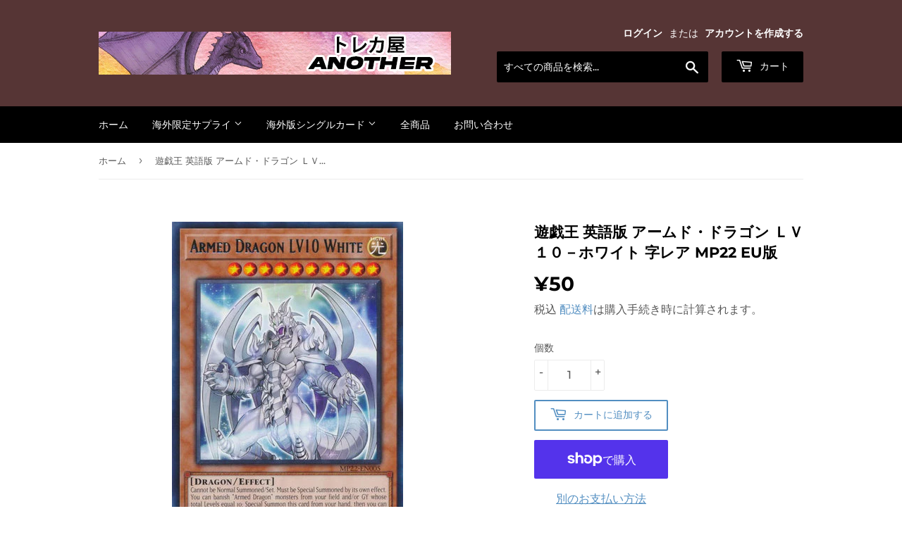

--- FILE ---
content_type: text/html; charset=utf-8
request_url: https://www.ocganother.com/products/%E9%81%8A%E6%88%AF%E7%8E%8B-%E8%8B%B1%E8%AA%9E%E7%89%88-%E3%82%A2%E3%83%BC%E3%83%A0%E3%83%89-%E3%83%89%E3%83%A9%E3%82%B4%E3%83%B3-%EF%BD%8C%EF%BD%96%EF%BC%91%EF%BC%90-%E3%83%9B%E3%83%AF%E3%82%A4%E3%83%88-%E5%AD%97%E3%83%AC%E3%82%A2-mp22-eu%E7%89%88
body_size: 25687
content:
<!doctype html>
<html class="no-touch no-js" lang="ja">
<head>
  <script>(function(H){H.className=H.className.replace(/\bno-js\b/,'js')})(document.documentElement)</script>
  <!-- Basic page needs ================================================== -->
  <meta charset="utf-8">
  <meta http-equiv="X-UA-Compatible" content="IE=edge,chrome=1">

  
  <link rel="shortcut icon" href="//www.ocganother.com/cdn/shop/files/logo_bf75b923-9f9e-4c38-b94c-b93288601f01_32x32.png?v=1662995434" type="image/png" />
  

  <!-- Title and description ================================================== -->
  <title>
  遊戯王 英語版 アームド・ドラゴン ＬＶ１０－ホワイト 字レア MP22 EU版 &ndash; トレカ屋 ANOTHER
  </title>

  
    <meta name="description" content="2022 Tin of the Pharaoh&#39;s Godsアームド・ドラゴン ＬＶ１０－ホワイト （字レア ) Armed Dragon LV10 White英語 EU版となります。★状態に関して★NM（ニア ミント）初期傷やスレ、白かけが目立つレベルではない状態を表しております。海外版は日版と比べて作りが荒いとされているので、ご了承いただければ幸いです。詳細画像をご確認の上ご購入ください。画像追加やお問い合わせはtwitter(@another_ocg)にてお願いいたします。お支払い完了後の、ご返金対応は致しかねます。商品到着後不備などがあった場合は写真をお送りください。">
  

  <!-- Product meta ================================================== -->
  <!-- /snippets/social-meta-tags.liquid -->




<meta property="og:site_name" content="トレカ屋 ANOTHER">
<meta property="og:url" content="https://www.ocganother.com/products/%e9%81%8a%e6%88%af%e7%8e%8b-%e8%8b%b1%e8%aa%9e%e7%89%88-%e3%82%a2%e3%83%bc%e3%83%a0%e3%83%89-%e3%83%89%e3%83%a9%e3%82%b4%e3%83%b3-%ef%bd%8c%ef%bd%96%ef%bc%91%ef%bc%90-%e3%83%9b%e3%83%af%e3%82%a4%e3%83%88-%e5%ad%97%e3%83%ac%e3%82%a2-mp22-eu%e7%89%88">
<meta property="og:title" content="遊戯王 英語版 アームド・ドラゴン ＬＶ１０－ホワイト 字レア MP22 EU版">
<meta property="og:type" content="product">
<meta property="og:description" content="2022 Tin of the Pharaoh&#39;s Godsアームド・ドラゴン ＬＶ１０－ホワイト （字レア ) Armed Dragon LV10 White英語 EU版となります。★状態に関して★NM（ニア ミント）初期傷やスレ、白かけが目立つレベルではない状態を表しております。海外版は日版と比べて作りが荒いとされているので、ご了承いただければ幸いです。詳細画像をご確認の上ご購入ください。画像追加やお問い合わせはtwitter(@another_ocg)にてお願いいたします。お支払い完了後の、ご返金対応は致しかねます。商品到着後不備などがあった場合は写真をお送りください。">

  <meta property="og:price:amount" content="50">
  <meta property="og:price:currency" content="JPY">

<meta property="og:image" content="http://www.ocganother.com/cdn/shop/products/armeddragonlv10white_1200x1200.jpg?v=1664454957">
<meta property="og:image:secure_url" content="https://www.ocganother.com/cdn/shop/products/armeddragonlv10white_1200x1200.jpg?v=1664454957">


  <meta name="twitter:site" content="@ganderrrr">

<meta name="twitter:card" content="summary_large_image">
<meta name="twitter:title" content="遊戯王 英語版 アームド・ドラゴン ＬＶ１０－ホワイト 字レア MP22 EU版">
<meta name="twitter:description" content="2022 Tin of the Pharaoh&#39;s Godsアームド・ドラゴン ＬＶ１０－ホワイト （字レア ) Armed Dragon LV10 White英語 EU版となります。★状態に関して★NM（ニア ミント）初期傷やスレ、白かけが目立つレベルではない状態を表しております。海外版は日版と比べて作りが荒いとされているので、ご了承いただければ幸いです。詳細画像をご確認の上ご購入ください。画像追加やお問い合わせはtwitter(@another_ocg)にてお願いいたします。お支払い完了後の、ご返金対応は致しかねます。商品到着後不備などがあった場合は写真をお送りください。">


  <!-- CSS3 variables ================================================== -->
  <style data-shopify>
  :root {
    --color-body-text: #585858;
    --color-body: #fff;
  }
</style>


  <!-- Helpers ================================================== -->
  <link rel="canonical" href="https://www.ocganother.com/products/%e9%81%8a%e6%88%af%e7%8e%8b-%e8%8b%b1%e8%aa%9e%e7%89%88-%e3%82%a2%e3%83%bc%e3%83%a0%e3%83%89-%e3%83%89%e3%83%a9%e3%82%b4%e3%83%b3-%ef%bd%8c%ef%bd%96%ef%bc%91%ef%bc%90-%e3%83%9b%e3%83%af%e3%82%a4%e3%83%88-%e5%ad%97%e3%83%ac%e3%82%a2-mp22-eu%e7%89%88">
  <meta name="viewport" content="width=device-width,initial-scale=1">

  <!-- CSS ================================================== -->
  <link href="//www.ocganother.com/cdn/shop/t/3/assets/theme.scss.css?v=122177041151473631981767080377" rel="stylesheet" type="text/css" media="all" />

  <script>

    var moneyFormat = '¥{{amount_no_decimals}}';

    var theme = {
      strings:{
        product:{
          unavailable: "お取り扱いできません",
          will_be_in_stock_after:"[date]入荷予定",
          only_left:"残り1個！",
          unitPrice: "単価",
          unitPriceSeparator: "あたり"
        },
        navigation:{
          more_link: "さらに"
        },
        map:{
          addressError: "住所を調べる際にエラーが発生しました",
          addressNoResults: "その住所は見つかりませんでした",
          addressQueryLimit: "Google APIの使用量の制限を超えました。\u003ca href=\"https:\/\/developers.google.com\/maps\/premium\/usage-limits\"\u003eプレミアムプラン\u003c\/a\u003eへのアップグレードをご検討ください。",
          authError: "あなたのGoogle Mapsのアカウント認証で問題が発生しました。"
        }
      },
      settings:{
        cartType: "modal"
      }
    };</script>

  <!-- Header hook for plugins ================================================== -->
  <script>window.performance && window.performance.mark && window.performance.mark('shopify.content_for_header.start');</script><meta name="google-site-verification" content="GNSY5JhBSsQuU15X1WNgt1JZ-WgHEWEX7Ipo1w0Z4aY">
<meta name="google-site-verification" content="UzeNuF1N1bB-64uVXnRceEjz8txZ93C2-1yzK_DvV_o">
<meta id="shopify-digital-wallet" name="shopify-digital-wallet" content="/58037403763/digital_wallets/dialog">
<meta name="shopify-checkout-api-token" content="7319e6beaeab74c576bb316a855a933e">
<link rel="alternate" hreflang="x-default" href="https://www.ocganother.com/products/%E9%81%8A%E6%88%AF%E7%8E%8B-%E8%8B%B1%E8%AA%9E%E7%89%88-%E3%82%A2%E3%83%BC%E3%83%A0%E3%83%89-%E3%83%89%E3%83%A9%E3%82%B4%E3%83%B3-%EF%BD%8C%EF%BD%96%EF%BC%91%EF%BC%90-%E3%83%9B%E3%83%AF%E3%82%A4%E3%83%88-%E5%AD%97%E3%83%AC%E3%82%A2-mp22-eu%E7%89%88">
<link rel="alternate" hreflang="ja" href="https://www.ocganother.com/products/%E9%81%8A%E6%88%AF%E7%8E%8B-%E8%8B%B1%E8%AA%9E%E7%89%88-%E3%82%A2%E3%83%BC%E3%83%A0%E3%83%89-%E3%83%89%E3%83%A9%E3%82%B4%E3%83%B3-%EF%BD%8C%EF%BD%96%EF%BC%91%EF%BC%90-%E3%83%9B%E3%83%AF%E3%82%A4%E3%83%88-%E5%AD%97%E3%83%AC%E3%82%A2-mp22-eu%E7%89%88">
<link rel="alternate" hreflang="zh-Hans" href="https://www.ocganother.com/zh/products/%E9%81%8A%E6%88%AF%E7%8E%8B-%E8%8B%B1%E8%AA%9E%E7%89%88-%E3%82%A2%E3%83%BC%E3%83%A0%E3%83%89-%E3%83%89%E3%83%A9%E3%82%B4%E3%83%B3-%EF%BD%8C%EF%BD%96%EF%BC%91%EF%BC%90-%E3%83%9B%E3%83%AF%E3%82%A4%E3%83%88-%E5%AD%97%E3%83%AC%E3%82%A2-mp22-eu%E7%89%88">
<link rel="alternate" hreflang="ko" href="https://www.ocganother.com/ko/products/%E9%81%8A%E6%88%AF%E7%8E%8B-%E8%8B%B1%E8%AA%9E%E7%89%88-%E3%82%A2%E3%83%BC%E3%83%A0%E3%83%89-%E3%83%89%E3%83%A9%E3%82%B4%E3%83%B3-%EF%BD%8C%EF%BD%96%EF%BC%91%EF%BC%90-%E3%83%9B%E3%83%AF%E3%82%A4%E3%83%88-%E5%AD%97%E3%83%AC%E3%82%A2-mp22-eu%E7%89%88">
<link rel="alternate" hreflang="zh-Hans-CN" href="https://www.ocganother.com/zh/products/%E9%81%8A%E6%88%AF%E7%8E%8B-%E8%8B%B1%E8%AA%9E%E7%89%88-%E3%82%A2%E3%83%BC%E3%83%A0%E3%83%89-%E3%83%89%E3%83%A9%E3%82%B4%E3%83%B3-%EF%BD%8C%EF%BD%96%EF%BC%91%EF%BC%90-%E3%83%9B%E3%83%AF%E3%82%A4%E3%83%88-%E5%AD%97%E3%83%AC%E3%82%A2-mp22-eu%E7%89%88">
<link rel="alternate" hreflang="zh-Hans-HK" href="https://www.ocganother.com/zh/products/%E9%81%8A%E6%88%AF%E7%8E%8B-%E8%8B%B1%E8%AA%9E%E7%89%88-%E3%82%A2%E3%83%BC%E3%83%A0%E3%83%89-%E3%83%89%E3%83%A9%E3%82%B4%E3%83%B3-%EF%BD%8C%EF%BD%96%EF%BC%91%EF%BC%90-%E3%83%9B%E3%83%AF%E3%82%A4%E3%83%88-%E5%AD%97%E3%83%AC%E3%82%A2-mp22-eu%E7%89%88">
<link rel="alternate" hreflang="zh-Hans-JP" href="https://www.ocganother.com/zh/products/%E9%81%8A%E6%88%AF%E7%8E%8B-%E8%8B%B1%E8%AA%9E%E7%89%88-%E3%82%A2%E3%83%BC%E3%83%A0%E3%83%89-%E3%83%89%E3%83%A9%E3%82%B4%E3%83%B3-%EF%BD%8C%EF%BD%96%EF%BC%91%EF%BC%90-%E3%83%9B%E3%83%AF%E3%82%A4%E3%83%88-%E5%AD%97%E3%83%AC%E3%82%A2-mp22-eu%E7%89%88">
<link rel="alternate" hreflang="zh-Hans-KR" href="https://www.ocganother.com/zh/products/%E9%81%8A%E6%88%AF%E7%8E%8B-%E8%8B%B1%E8%AA%9E%E7%89%88-%E3%82%A2%E3%83%BC%E3%83%A0%E3%83%89-%E3%83%89%E3%83%A9%E3%82%B4%E3%83%B3-%EF%BD%8C%EF%BD%96%EF%BC%91%EF%BC%90-%E3%83%9B%E3%83%AF%E3%82%A4%E3%83%88-%E5%AD%97%E3%83%AC%E3%82%A2-mp22-eu%E7%89%88">
<link rel="alternate" hreflang="zh-Hans-MO" href="https://www.ocganother.com/zh/products/%E9%81%8A%E6%88%AF%E7%8E%8B-%E8%8B%B1%E8%AA%9E%E7%89%88-%E3%82%A2%E3%83%BC%E3%83%A0%E3%83%89-%E3%83%89%E3%83%A9%E3%82%B4%E3%83%B3-%EF%BD%8C%EF%BD%96%EF%BC%91%EF%BC%90-%E3%83%9B%E3%83%AF%E3%82%A4%E3%83%88-%E5%AD%97%E3%83%AC%E3%82%A2-mp22-eu%E7%89%88">
<link rel="alternate" hreflang="zh-Hans-MY" href="https://www.ocganother.com/zh/products/%E9%81%8A%E6%88%AF%E7%8E%8B-%E8%8B%B1%E8%AA%9E%E7%89%88-%E3%82%A2%E3%83%BC%E3%83%A0%E3%83%89-%E3%83%89%E3%83%A9%E3%82%B4%E3%83%B3-%EF%BD%8C%EF%BD%96%EF%BC%91%EF%BC%90-%E3%83%9B%E3%83%AF%E3%82%A4%E3%83%88-%E5%AD%97%E3%83%AC%E3%82%A2-mp22-eu%E7%89%88">
<link rel="alternate" hreflang="zh-Hans-SG" href="https://www.ocganother.com/zh/products/%E9%81%8A%E6%88%AF%E7%8E%8B-%E8%8B%B1%E8%AA%9E%E7%89%88-%E3%82%A2%E3%83%BC%E3%83%A0%E3%83%89-%E3%83%89%E3%83%A9%E3%82%B4%E3%83%B3-%EF%BD%8C%EF%BD%96%EF%BC%91%EF%BC%90-%E3%83%9B%E3%83%AF%E3%82%A4%E3%83%88-%E5%AD%97%E3%83%AC%E3%82%A2-mp22-eu%E7%89%88">
<link rel="alternate" hreflang="zh-Hans-TW" href="https://www.ocganother.com/zh/products/%E9%81%8A%E6%88%AF%E7%8E%8B-%E8%8B%B1%E8%AA%9E%E7%89%88-%E3%82%A2%E3%83%BC%E3%83%A0%E3%83%89-%E3%83%89%E3%83%A9%E3%82%B4%E3%83%B3-%EF%BD%8C%EF%BD%96%EF%BC%91%EF%BC%90-%E3%83%9B%E3%83%AF%E3%82%A4%E3%83%88-%E5%AD%97%E3%83%AC%E3%82%A2-mp22-eu%E7%89%88">
<link rel="alternate" type="application/json+oembed" href="https://www.ocganother.com/products/%e9%81%8a%e6%88%af%e7%8e%8b-%e8%8b%b1%e8%aa%9e%e7%89%88-%e3%82%a2%e3%83%bc%e3%83%a0%e3%83%89-%e3%83%89%e3%83%a9%e3%82%b4%e3%83%b3-%ef%bd%8c%ef%bd%96%ef%bc%91%ef%bc%90-%e3%83%9b%e3%83%af%e3%82%a4%e3%83%88-%e5%ad%97%e3%83%ac%e3%82%a2-mp22-eu%e7%89%88.oembed">
<script async="async" src="/checkouts/internal/preloads.js?locale=ja-JP"></script>
<link rel="preconnect" href="https://shop.app" crossorigin="anonymous">
<script async="async" src="https://shop.app/checkouts/internal/preloads.js?locale=ja-JP&shop_id=58037403763" crossorigin="anonymous"></script>
<script id="apple-pay-shop-capabilities" type="application/json">{"shopId":58037403763,"countryCode":"JP","currencyCode":"JPY","merchantCapabilities":["supports3DS"],"merchantId":"gid:\/\/shopify\/Shop\/58037403763","merchantName":"トレカ屋 ANOTHER","requiredBillingContactFields":["postalAddress","email"],"requiredShippingContactFields":["postalAddress","email"],"shippingType":"shipping","supportedNetworks":["visa","masterCard","amex","jcb","discover"],"total":{"type":"pending","label":"トレカ屋 ANOTHER","amount":"1.00"},"shopifyPaymentsEnabled":true,"supportsSubscriptions":true}</script>
<script id="shopify-features" type="application/json">{"accessToken":"7319e6beaeab74c576bb316a855a933e","betas":["rich-media-storefront-analytics"],"domain":"www.ocganother.com","predictiveSearch":false,"shopId":58037403763,"locale":"ja"}</script>
<script>var Shopify = Shopify || {};
Shopify.shop = "anotherocg.myshopify.com";
Shopify.locale = "ja";
Shopify.currency = {"active":"JPY","rate":"1.0"};
Shopify.country = "JP";
Shopify.theme = {"name":"Supply","id":124729720947,"schema_name":"Supply","schema_version":"9.5.3","theme_store_id":679,"role":"main"};
Shopify.theme.handle = "null";
Shopify.theme.style = {"id":null,"handle":null};
Shopify.cdnHost = "www.ocganother.com/cdn";
Shopify.routes = Shopify.routes || {};
Shopify.routes.root = "/";</script>
<script type="module">!function(o){(o.Shopify=o.Shopify||{}).modules=!0}(window);</script>
<script>!function(o){function n(){var o=[];function n(){o.push(Array.prototype.slice.apply(arguments))}return n.q=o,n}var t=o.Shopify=o.Shopify||{};t.loadFeatures=n(),t.autoloadFeatures=n()}(window);</script>
<script>
  window.ShopifyPay = window.ShopifyPay || {};
  window.ShopifyPay.apiHost = "shop.app\/pay";
  window.ShopifyPay.redirectState = null;
</script>
<script id="shop-js-analytics" type="application/json">{"pageType":"product"}</script>
<script defer="defer" async type="module" src="//www.ocganother.com/cdn/shopifycloud/shop-js/modules/v2/client.init-shop-cart-sync_0MstufBG.ja.esm.js"></script>
<script defer="defer" async type="module" src="//www.ocganother.com/cdn/shopifycloud/shop-js/modules/v2/chunk.common_jll-23Z1.esm.js"></script>
<script defer="defer" async type="module" src="//www.ocganother.com/cdn/shopifycloud/shop-js/modules/v2/chunk.modal_HXih6-AF.esm.js"></script>
<script type="module">
  await import("//www.ocganother.com/cdn/shopifycloud/shop-js/modules/v2/client.init-shop-cart-sync_0MstufBG.ja.esm.js");
await import("//www.ocganother.com/cdn/shopifycloud/shop-js/modules/v2/chunk.common_jll-23Z1.esm.js");
await import("//www.ocganother.com/cdn/shopifycloud/shop-js/modules/v2/chunk.modal_HXih6-AF.esm.js");

  window.Shopify.SignInWithShop?.initShopCartSync?.({"fedCMEnabled":true,"windoidEnabled":true});

</script>
<script>
  window.Shopify = window.Shopify || {};
  if (!window.Shopify.featureAssets) window.Shopify.featureAssets = {};
  window.Shopify.featureAssets['shop-js'] = {"shop-cart-sync":["modules/v2/client.shop-cart-sync_DN7iwvRY.ja.esm.js","modules/v2/chunk.common_jll-23Z1.esm.js","modules/v2/chunk.modal_HXih6-AF.esm.js"],"init-fed-cm":["modules/v2/client.init-fed-cm_DmZOWWut.ja.esm.js","modules/v2/chunk.common_jll-23Z1.esm.js","modules/v2/chunk.modal_HXih6-AF.esm.js"],"shop-cash-offers":["modules/v2/client.shop-cash-offers_HFfvn_Gz.ja.esm.js","modules/v2/chunk.common_jll-23Z1.esm.js","modules/v2/chunk.modal_HXih6-AF.esm.js"],"shop-login-button":["modules/v2/client.shop-login-button_BVN3pvk0.ja.esm.js","modules/v2/chunk.common_jll-23Z1.esm.js","modules/v2/chunk.modal_HXih6-AF.esm.js"],"pay-button":["modules/v2/client.pay-button_CyS_4GVi.ja.esm.js","modules/v2/chunk.common_jll-23Z1.esm.js","modules/v2/chunk.modal_HXih6-AF.esm.js"],"shop-button":["modules/v2/client.shop-button_zh22db91.ja.esm.js","modules/v2/chunk.common_jll-23Z1.esm.js","modules/v2/chunk.modal_HXih6-AF.esm.js"],"avatar":["modules/v2/client.avatar_BTnouDA3.ja.esm.js"],"init-windoid":["modules/v2/client.init-windoid_BlVJIuJ5.ja.esm.js","modules/v2/chunk.common_jll-23Z1.esm.js","modules/v2/chunk.modal_HXih6-AF.esm.js"],"init-shop-for-new-customer-accounts":["modules/v2/client.init-shop-for-new-customer-accounts_BqzwtUK7.ja.esm.js","modules/v2/client.shop-login-button_BVN3pvk0.ja.esm.js","modules/v2/chunk.common_jll-23Z1.esm.js","modules/v2/chunk.modal_HXih6-AF.esm.js"],"init-shop-email-lookup-coordinator":["modules/v2/client.init-shop-email-lookup-coordinator_DKDv3hKi.ja.esm.js","modules/v2/chunk.common_jll-23Z1.esm.js","modules/v2/chunk.modal_HXih6-AF.esm.js"],"init-shop-cart-sync":["modules/v2/client.init-shop-cart-sync_0MstufBG.ja.esm.js","modules/v2/chunk.common_jll-23Z1.esm.js","modules/v2/chunk.modal_HXih6-AF.esm.js"],"shop-toast-manager":["modules/v2/client.shop-toast-manager_BkVvTGW3.ja.esm.js","modules/v2/chunk.common_jll-23Z1.esm.js","modules/v2/chunk.modal_HXih6-AF.esm.js"],"init-customer-accounts":["modules/v2/client.init-customer-accounts_CZbUHFPX.ja.esm.js","modules/v2/client.shop-login-button_BVN3pvk0.ja.esm.js","modules/v2/chunk.common_jll-23Z1.esm.js","modules/v2/chunk.modal_HXih6-AF.esm.js"],"init-customer-accounts-sign-up":["modules/v2/client.init-customer-accounts-sign-up_C0QA8nCd.ja.esm.js","modules/v2/client.shop-login-button_BVN3pvk0.ja.esm.js","modules/v2/chunk.common_jll-23Z1.esm.js","modules/v2/chunk.modal_HXih6-AF.esm.js"],"shop-follow-button":["modules/v2/client.shop-follow-button_CSkbpFfm.ja.esm.js","modules/v2/chunk.common_jll-23Z1.esm.js","modules/v2/chunk.modal_HXih6-AF.esm.js"],"checkout-modal":["modules/v2/client.checkout-modal_rYdHFJTE.ja.esm.js","modules/v2/chunk.common_jll-23Z1.esm.js","modules/v2/chunk.modal_HXih6-AF.esm.js"],"shop-login":["modules/v2/client.shop-login_DeXIozZF.ja.esm.js","modules/v2/chunk.common_jll-23Z1.esm.js","modules/v2/chunk.modal_HXih6-AF.esm.js"],"lead-capture":["modules/v2/client.lead-capture_DGEoeVgo.ja.esm.js","modules/v2/chunk.common_jll-23Z1.esm.js","modules/v2/chunk.modal_HXih6-AF.esm.js"],"payment-terms":["modules/v2/client.payment-terms_BXPcfuME.ja.esm.js","modules/v2/chunk.common_jll-23Z1.esm.js","modules/v2/chunk.modal_HXih6-AF.esm.js"]};
</script>
<script id="__st">var __st={"a":58037403763,"offset":32400,"reqid":"24860145-f9f3-44c9-ae6c-c159aa0ed800-1769484666","pageurl":"www.ocganother.com\/products\/%E9%81%8A%E6%88%AF%E7%8E%8B-%E8%8B%B1%E8%AA%9E%E7%89%88-%E3%82%A2%E3%83%BC%E3%83%A0%E3%83%89-%E3%83%89%E3%83%A9%E3%82%B4%E3%83%B3-%EF%BD%8C%EF%BD%96%EF%BC%91%EF%BC%90-%E3%83%9B%E3%83%AF%E3%82%A4%E3%83%88-%E5%AD%97%E3%83%AC%E3%82%A2-mp22-eu%E7%89%88","u":"703499ce2fa7","p":"product","rtyp":"product","rid":6984991277171};</script>
<script>window.ShopifyPaypalV4VisibilityTracking = true;</script>
<script id="captcha-bootstrap">!function(){'use strict';const t='contact',e='account',n='new_comment',o=[[t,t],['blogs',n],['comments',n],[t,'customer']],c=[[e,'customer_login'],[e,'guest_login'],[e,'recover_customer_password'],[e,'create_customer']],r=t=>t.map((([t,e])=>`form[action*='/${t}']:not([data-nocaptcha='true']) input[name='form_type'][value='${e}']`)).join(','),a=t=>()=>t?[...document.querySelectorAll(t)].map((t=>t.form)):[];function s(){const t=[...o],e=r(t);return a(e)}const i='password',u='form_key',d=['recaptcha-v3-token','g-recaptcha-response','h-captcha-response',i],f=()=>{try{return window.sessionStorage}catch{return}},m='__shopify_v',_=t=>t.elements[u];function p(t,e,n=!1){try{const o=window.sessionStorage,c=JSON.parse(o.getItem(e)),{data:r}=function(t){const{data:e,action:n}=t;return t[m]||n?{data:e,action:n}:{data:t,action:n}}(c);for(const[e,n]of Object.entries(r))t.elements[e]&&(t.elements[e].value=n);n&&o.removeItem(e)}catch(o){console.error('form repopulation failed',{error:o})}}const l='form_type',E='cptcha';function T(t){t.dataset[E]=!0}const w=window,h=w.document,L='Shopify',v='ce_forms',y='captcha';let A=!1;((t,e)=>{const n=(g='f06e6c50-85a8-45c8-87d0-21a2b65856fe',I='https://cdn.shopify.com/shopifycloud/storefront-forms-hcaptcha/ce_storefront_forms_captcha_hcaptcha.v1.5.2.iife.js',D={infoText:'hCaptchaによる保護',privacyText:'プライバシー',termsText:'利用規約'},(t,e,n)=>{const o=w[L][v],c=o.bindForm;if(c)return c(t,g,e,D).then(n);var r;o.q.push([[t,g,e,D],n]),r=I,A||(h.body.append(Object.assign(h.createElement('script'),{id:'captcha-provider',async:!0,src:r})),A=!0)});var g,I,D;w[L]=w[L]||{},w[L][v]=w[L][v]||{},w[L][v].q=[],w[L][y]=w[L][y]||{},w[L][y].protect=function(t,e){n(t,void 0,e),T(t)},Object.freeze(w[L][y]),function(t,e,n,w,h,L){const[v,y,A,g]=function(t,e,n){const i=e?o:[],u=t?c:[],d=[...i,...u],f=r(d),m=r(i),_=r(d.filter((([t,e])=>n.includes(e))));return[a(f),a(m),a(_),s()]}(w,h,L),I=t=>{const e=t.target;return e instanceof HTMLFormElement?e:e&&e.form},D=t=>v().includes(t);t.addEventListener('submit',(t=>{const e=I(t);if(!e)return;const n=D(e)&&!e.dataset.hcaptchaBound&&!e.dataset.recaptchaBound,o=_(e),c=g().includes(e)&&(!o||!o.value);(n||c)&&t.preventDefault(),c&&!n&&(function(t){try{if(!f())return;!function(t){const e=f();if(!e)return;const n=_(t);if(!n)return;const o=n.value;o&&e.removeItem(o)}(t);const e=Array.from(Array(32),(()=>Math.random().toString(36)[2])).join('');!function(t,e){_(t)||t.append(Object.assign(document.createElement('input'),{type:'hidden',name:u})),t.elements[u].value=e}(t,e),function(t,e){const n=f();if(!n)return;const o=[...t.querySelectorAll(`input[type='${i}']`)].map((({name:t})=>t)),c=[...d,...o],r={};for(const[a,s]of new FormData(t).entries())c.includes(a)||(r[a]=s);n.setItem(e,JSON.stringify({[m]:1,action:t.action,data:r}))}(t,e)}catch(e){console.error('failed to persist form',e)}}(e),e.submit())}));const S=(t,e)=>{t&&!t.dataset[E]&&(n(t,e.some((e=>e===t))),T(t))};for(const o of['focusin','change'])t.addEventListener(o,(t=>{const e=I(t);D(e)&&S(e,y())}));const B=e.get('form_key'),M=e.get(l),P=B&&M;t.addEventListener('DOMContentLoaded',(()=>{const t=y();if(P)for(const e of t)e.elements[l].value===M&&p(e,B);[...new Set([...A(),...v().filter((t=>'true'===t.dataset.shopifyCaptcha))])].forEach((e=>S(e,t)))}))}(h,new URLSearchParams(w.location.search),n,t,e,['guest_login'])})(!0,!0)}();</script>
<script integrity="sha256-4kQ18oKyAcykRKYeNunJcIwy7WH5gtpwJnB7kiuLZ1E=" data-source-attribution="shopify.loadfeatures" defer="defer" src="//www.ocganother.com/cdn/shopifycloud/storefront/assets/storefront/load_feature-a0a9edcb.js" crossorigin="anonymous"></script>
<script crossorigin="anonymous" defer="defer" src="//www.ocganother.com/cdn/shopifycloud/storefront/assets/shopify_pay/storefront-65b4c6d7.js?v=20250812"></script>
<script data-source-attribution="shopify.dynamic_checkout.dynamic.init">var Shopify=Shopify||{};Shopify.PaymentButton=Shopify.PaymentButton||{isStorefrontPortableWallets:!0,init:function(){window.Shopify.PaymentButton.init=function(){};var t=document.createElement("script");t.src="https://www.ocganother.com/cdn/shopifycloud/portable-wallets/latest/portable-wallets.ja.js",t.type="module",document.head.appendChild(t)}};
</script>
<script data-source-attribution="shopify.dynamic_checkout.buyer_consent">
  function portableWalletsHideBuyerConsent(e){var t=document.getElementById("shopify-buyer-consent"),n=document.getElementById("shopify-subscription-policy-button");t&&n&&(t.classList.add("hidden"),t.setAttribute("aria-hidden","true"),n.removeEventListener("click",e))}function portableWalletsShowBuyerConsent(e){var t=document.getElementById("shopify-buyer-consent"),n=document.getElementById("shopify-subscription-policy-button");t&&n&&(t.classList.remove("hidden"),t.removeAttribute("aria-hidden"),n.addEventListener("click",e))}window.Shopify?.PaymentButton&&(window.Shopify.PaymentButton.hideBuyerConsent=portableWalletsHideBuyerConsent,window.Shopify.PaymentButton.showBuyerConsent=portableWalletsShowBuyerConsent);
</script>
<script>
  function portableWalletsCleanup(e){e&&e.src&&console.error("Failed to load portable wallets script "+e.src);var t=document.querySelectorAll("shopify-accelerated-checkout .shopify-payment-button__skeleton, shopify-accelerated-checkout-cart .wallet-cart-button__skeleton"),e=document.getElementById("shopify-buyer-consent");for(let e=0;e<t.length;e++)t[e].remove();e&&e.remove()}function portableWalletsNotLoadedAsModule(e){e instanceof ErrorEvent&&"string"==typeof e.message&&e.message.includes("import.meta")&&"string"==typeof e.filename&&e.filename.includes("portable-wallets")&&(window.removeEventListener("error",portableWalletsNotLoadedAsModule),window.Shopify.PaymentButton.failedToLoad=e,"loading"===document.readyState?document.addEventListener("DOMContentLoaded",window.Shopify.PaymentButton.init):window.Shopify.PaymentButton.init())}window.addEventListener("error",portableWalletsNotLoadedAsModule);
</script>

<script type="module" src="https://www.ocganother.com/cdn/shopifycloud/portable-wallets/latest/portable-wallets.ja.js" onError="portableWalletsCleanup(this)" crossorigin="anonymous"></script>
<script nomodule>
  document.addEventListener("DOMContentLoaded", portableWalletsCleanup);
</script>

<link id="shopify-accelerated-checkout-styles" rel="stylesheet" media="screen" href="https://www.ocganother.com/cdn/shopifycloud/portable-wallets/latest/accelerated-checkout-backwards-compat.css" crossorigin="anonymous">
<style id="shopify-accelerated-checkout-cart">
        #shopify-buyer-consent {
  margin-top: 1em;
  display: inline-block;
  width: 100%;
}

#shopify-buyer-consent.hidden {
  display: none;
}

#shopify-subscription-policy-button {
  background: none;
  border: none;
  padding: 0;
  text-decoration: underline;
  font-size: inherit;
  cursor: pointer;
}

#shopify-subscription-policy-button::before {
  box-shadow: none;
}

      </style>

<script>window.performance && window.performance.mark && window.performance.mark('shopify.content_for_header.end');</script>

  
  

  <script src="//www.ocganother.com/cdn/shop/t/3/assets/jquery-2.2.3.min.js?v=58211863146907186831663019757" type="text/javascript"></script>

  <script src="//www.ocganother.com/cdn/shop/t/3/assets/lazysizes.min.js?v=8147953233334221341663019757" async="async"></script>
  <script src="//www.ocganother.com/cdn/shop/t/3/assets/vendor.js?v=106177282645720727331663019757" defer="defer"></script>
  <script src="//www.ocganother.com/cdn/shop/t/3/assets/theme.js?v=183830606395121104431663019771" defer="defer"></script>



<!-- GSSTART Slider code start. Do not change -->
<script>document.write('<script src="' + 'https://gravity-software.com//js/shopify/slider_prod6984991277171.js?v=1164d0936178b2dbf50ad4c6a187f88f' + Math.floor(Math.random() * 100) + '"\><\/script>'); </script> <script type="text/javascript" src="https://gravity-software.com/js/shopify/slider_shop36072.js?v=1164d0936178b2dbf50ad4c6a187f88f"></script> 
 
<script>

var imageDimensionsWidth = {};
var imageDimensionsHeight = {};
var imageSrcAttr = {};
var altTag = {};  

var mediaGS = [];  
  var productImagesGS = [];
var productImagesGSUrls = [];

  var productImageUrl = "products/armeddragonlv10white.jpg";
  var dotPosition = productImageUrl.lastIndexOf(".");
  productImageUrl = productImageUrl.substr(0, dotPosition);
  productImagesGS.push(productImageUrl);
  imageDimensionsWidth[30890870997107] = "328";
  imageDimensionsHeight[30890870997107] = "480";
  altTag[30890870997107] = "遊戯王 英語版 アームド・ドラゴン ＬＶ１０－ホワイト 字レア MP22 EU版";
  imageSrcAttr[30890870997107] = "products/armeddragonlv10white.jpg";
  productImagesGSUrls.push("//www.ocganother.com/cdn/shop/products/armeddragonlv10white_240x.jpg?v=1664454957");

                           
                           var mediaObjectGS ={id: "23226263175283", mediaType:"image", previewImgURL:"//www.ocganother.com/cdn/shop/products/armeddragonlv10white_240x.jpg?v=1664454957", previewImg:"products/armeddragonlv10white.jpg", tag:"//www.ocganother.com/cdn/shop/products/armeddragonlv10white_240x.jpg?v=1664454957"};  
            mediaGS.push(mediaObjectGS);
    
</script>

<!-- Slider code end. Do not change GSEND --><link href="https://monorail-edge.shopifysvc.com" rel="dns-prefetch">
<script>(function(){if ("sendBeacon" in navigator && "performance" in window) {try {var session_token_from_headers = performance.getEntriesByType('navigation')[0].serverTiming.find(x => x.name == '_s').description;} catch {var session_token_from_headers = undefined;}var session_cookie_matches = document.cookie.match(/_shopify_s=([^;]*)/);var session_token_from_cookie = session_cookie_matches && session_cookie_matches.length === 2 ? session_cookie_matches[1] : "";var session_token = session_token_from_headers || session_token_from_cookie || "";function handle_abandonment_event(e) {var entries = performance.getEntries().filter(function(entry) {return /monorail-edge.shopifysvc.com/.test(entry.name);});if (!window.abandonment_tracked && entries.length === 0) {window.abandonment_tracked = true;var currentMs = Date.now();var navigation_start = performance.timing.navigationStart;var payload = {shop_id: 58037403763,url: window.location.href,navigation_start,duration: currentMs - navigation_start,session_token,page_type: "product"};window.navigator.sendBeacon("https://monorail-edge.shopifysvc.com/v1/produce", JSON.stringify({schema_id: "online_store_buyer_site_abandonment/1.1",payload: payload,metadata: {event_created_at_ms: currentMs,event_sent_at_ms: currentMs}}));}}window.addEventListener('pagehide', handle_abandonment_event);}}());</script>
<script id="web-pixels-manager-setup">(function e(e,d,r,n,o){if(void 0===o&&(o={}),!Boolean(null===(a=null===(i=window.Shopify)||void 0===i?void 0:i.analytics)||void 0===a?void 0:a.replayQueue)){var i,a;window.Shopify=window.Shopify||{};var t=window.Shopify;t.analytics=t.analytics||{};var s=t.analytics;s.replayQueue=[],s.publish=function(e,d,r){return s.replayQueue.push([e,d,r]),!0};try{self.performance.mark("wpm:start")}catch(e){}var l=function(){var e={modern:/Edge?\/(1{2}[4-9]|1[2-9]\d|[2-9]\d{2}|\d{4,})\.\d+(\.\d+|)|Firefox\/(1{2}[4-9]|1[2-9]\d|[2-9]\d{2}|\d{4,})\.\d+(\.\d+|)|Chrom(ium|e)\/(9{2}|\d{3,})\.\d+(\.\d+|)|(Maci|X1{2}).+ Version\/(15\.\d+|(1[6-9]|[2-9]\d|\d{3,})\.\d+)([,.]\d+|)( \(\w+\)|)( Mobile\/\w+|) Safari\/|Chrome.+OPR\/(9{2}|\d{3,})\.\d+\.\d+|(CPU[ +]OS|iPhone[ +]OS|CPU[ +]iPhone|CPU IPhone OS|CPU iPad OS)[ +]+(15[._]\d+|(1[6-9]|[2-9]\d|\d{3,})[._]\d+)([._]\d+|)|Android:?[ /-](13[3-9]|1[4-9]\d|[2-9]\d{2}|\d{4,})(\.\d+|)(\.\d+|)|Android.+Firefox\/(13[5-9]|1[4-9]\d|[2-9]\d{2}|\d{4,})\.\d+(\.\d+|)|Android.+Chrom(ium|e)\/(13[3-9]|1[4-9]\d|[2-9]\d{2}|\d{4,})\.\d+(\.\d+|)|SamsungBrowser\/([2-9]\d|\d{3,})\.\d+/,legacy:/Edge?\/(1[6-9]|[2-9]\d|\d{3,})\.\d+(\.\d+|)|Firefox\/(5[4-9]|[6-9]\d|\d{3,})\.\d+(\.\d+|)|Chrom(ium|e)\/(5[1-9]|[6-9]\d|\d{3,})\.\d+(\.\d+|)([\d.]+$|.*Safari\/(?![\d.]+ Edge\/[\d.]+$))|(Maci|X1{2}).+ Version\/(10\.\d+|(1[1-9]|[2-9]\d|\d{3,})\.\d+)([,.]\d+|)( \(\w+\)|)( Mobile\/\w+|) Safari\/|Chrome.+OPR\/(3[89]|[4-9]\d|\d{3,})\.\d+\.\d+|(CPU[ +]OS|iPhone[ +]OS|CPU[ +]iPhone|CPU IPhone OS|CPU iPad OS)[ +]+(10[._]\d+|(1[1-9]|[2-9]\d|\d{3,})[._]\d+)([._]\d+|)|Android:?[ /-](13[3-9]|1[4-9]\d|[2-9]\d{2}|\d{4,})(\.\d+|)(\.\d+|)|Mobile Safari.+OPR\/([89]\d|\d{3,})\.\d+\.\d+|Android.+Firefox\/(13[5-9]|1[4-9]\d|[2-9]\d{2}|\d{4,})\.\d+(\.\d+|)|Android.+Chrom(ium|e)\/(13[3-9]|1[4-9]\d|[2-9]\d{2}|\d{4,})\.\d+(\.\d+|)|Android.+(UC? ?Browser|UCWEB|U3)[ /]?(15\.([5-9]|\d{2,})|(1[6-9]|[2-9]\d|\d{3,})\.\d+)\.\d+|SamsungBrowser\/(5\.\d+|([6-9]|\d{2,})\.\d+)|Android.+MQ{2}Browser\/(14(\.(9|\d{2,})|)|(1[5-9]|[2-9]\d|\d{3,})(\.\d+|))(\.\d+|)|K[Aa][Ii]OS\/(3\.\d+|([4-9]|\d{2,})\.\d+)(\.\d+|)/},d=e.modern,r=e.legacy,n=navigator.userAgent;return n.match(d)?"modern":n.match(r)?"legacy":"unknown"}(),u="modern"===l?"modern":"legacy",c=(null!=n?n:{modern:"",legacy:""})[u],f=function(e){return[e.baseUrl,"/wpm","/b",e.hashVersion,"modern"===e.buildTarget?"m":"l",".js"].join("")}({baseUrl:d,hashVersion:r,buildTarget:u}),m=function(e){var d=e.version,r=e.bundleTarget,n=e.surface,o=e.pageUrl,i=e.monorailEndpoint;return{emit:function(e){var a=e.status,t=e.errorMsg,s=(new Date).getTime(),l=JSON.stringify({metadata:{event_sent_at_ms:s},events:[{schema_id:"web_pixels_manager_load/3.1",payload:{version:d,bundle_target:r,page_url:o,status:a,surface:n,error_msg:t},metadata:{event_created_at_ms:s}}]});if(!i)return console&&console.warn&&console.warn("[Web Pixels Manager] No Monorail endpoint provided, skipping logging."),!1;try{return self.navigator.sendBeacon.bind(self.navigator)(i,l)}catch(e){}var u=new XMLHttpRequest;try{return u.open("POST",i,!0),u.setRequestHeader("Content-Type","text/plain"),u.send(l),!0}catch(e){return console&&console.warn&&console.warn("[Web Pixels Manager] Got an unhandled error while logging to Monorail."),!1}}}}({version:r,bundleTarget:l,surface:e.surface,pageUrl:self.location.href,monorailEndpoint:e.monorailEndpoint});try{o.browserTarget=l,function(e){var d=e.src,r=e.async,n=void 0===r||r,o=e.onload,i=e.onerror,a=e.sri,t=e.scriptDataAttributes,s=void 0===t?{}:t,l=document.createElement("script"),u=document.querySelector("head"),c=document.querySelector("body");if(l.async=n,l.src=d,a&&(l.integrity=a,l.crossOrigin="anonymous"),s)for(var f in s)if(Object.prototype.hasOwnProperty.call(s,f))try{l.dataset[f]=s[f]}catch(e){}if(o&&l.addEventListener("load",o),i&&l.addEventListener("error",i),u)u.appendChild(l);else{if(!c)throw new Error("Did not find a head or body element to append the script");c.appendChild(l)}}({src:f,async:!0,onload:function(){if(!function(){var e,d;return Boolean(null===(d=null===(e=window.Shopify)||void 0===e?void 0:e.analytics)||void 0===d?void 0:d.initialized)}()){var d=window.webPixelsManager.init(e)||void 0;if(d){var r=window.Shopify.analytics;r.replayQueue.forEach((function(e){var r=e[0],n=e[1],o=e[2];d.publishCustomEvent(r,n,o)})),r.replayQueue=[],r.publish=d.publishCustomEvent,r.visitor=d.visitor,r.initialized=!0}}},onerror:function(){return m.emit({status:"failed",errorMsg:"".concat(f," has failed to load")})},sri:function(e){var d=/^sha384-[A-Za-z0-9+/=]+$/;return"string"==typeof e&&d.test(e)}(c)?c:"",scriptDataAttributes:o}),m.emit({status:"loading"})}catch(e){m.emit({status:"failed",errorMsg:(null==e?void 0:e.message)||"Unknown error"})}}})({shopId: 58037403763,storefrontBaseUrl: "https://www.ocganother.com",extensionsBaseUrl: "https://extensions.shopifycdn.com/cdn/shopifycloud/web-pixels-manager",monorailEndpoint: "https://monorail-edge.shopifysvc.com/unstable/produce_batch",surface: "storefront-renderer",enabledBetaFlags: ["2dca8a86"],webPixelsConfigList: [{"id":"449282163","configuration":"{\"config\":\"{\\\"pixel_id\\\":\\\"GT-KDTW2LL\\\",\\\"target_country\\\":\\\"JP\\\",\\\"gtag_events\\\":[{\\\"type\\\":\\\"purchase\\\",\\\"action_label\\\":\\\"MC-3D0K540XSF\\\"},{\\\"type\\\":\\\"page_view\\\",\\\"action_label\\\":\\\"MC-3D0K540XSF\\\"},{\\\"type\\\":\\\"view_item\\\",\\\"action_label\\\":\\\"MC-3D0K540XSF\\\"}],\\\"enable_monitoring_mode\\\":false}\"}","eventPayloadVersion":"v1","runtimeContext":"OPEN","scriptVersion":"b2a88bafab3e21179ed38636efcd8a93","type":"APP","apiClientId":1780363,"privacyPurposes":[],"dataSharingAdjustments":{"protectedCustomerApprovalScopes":["read_customer_address","read_customer_email","read_customer_name","read_customer_personal_data","read_customer_phone"]}},{"id":"shopify-app-pixel","configuration":"{}","eventPayloadVersion":"v1","runtimeContext":"STRICT","scriptVersion":"0450","apiClientId":"shopify-pixel","type":"APP","privacyPurposes":["ANALYTICS","MARKETING"]},{"id":"shopify-custom-pixel","eventPayloadVersion":"v1","runtimeContext":"LAX","scriptVersion":"0450","apiClientId":"shopify-pixel","type":"CUSTOM","privacyPurposes":["ANALYTICS","MARKETING"]}],isMerchantRequest: false,initData: {"shop":{"name":"トレカ屋 ANOTHER","paymentSettings":{"currencyCode":"JPY"},"myshopifyDomain":"anotherocg.myshopify.com","countryCode":"JP","storefrontUrl":"https:\/\/www.ocganother.com"},"customer":null,"cart":null,"checkout":null,"productVariants":[{"price":{"amount":50.0,"currencyCode":"JPY"},"product":{"title":"遊戯王 英語版 アームド・ドラゴン ＬＶ１０－ホワイト 字レア MP22 EU版","vendor":"トレカ屋 ANOTHER","id":"6984991277171","untranslatedTitle":"遊戯王 英語版 アームド・ドラゴン ＬＶ１０－ホワイト 字レア MP22 EU版","url":"\/products\/%E9%81%8A%E6%88%AF%E7%8E%8B-%E8%8B%B1%E8%AA%9E%E7%89%88-%E3%82%A2%E3%83%BC%E3%83%A0%E3%83%89-%E3%83%89%E3%83%A9%E3%82%B4%E3%83%B3-%EF%BD%8C%EF%BD%96%EF%BC%91%EF%BC%90-%E3%83%9B%E3%83%AF%E3%82%A4%E3%83%88-%E5%AD%97%E3%83%AC%E3%82%A2-mp22-eu%E7%89%88","type":""},"id":"40476266725491","image":{"src":"\/\/www.ocganother.com\/cdn\/shop\/products\/armeddragonlv10white.jpg?v=1664454957"},"sku":"armed dragon lv 10 white","title":"Default Title","untranslatedTitle":"Default Title"}],"purchasingCompany":null},},"https://www.ocganother.com/cdn","fcfee988w5aeb613cpc8e4bc33m6693e112",{"modern":"","legacy":""},{"shopId":"58037403763","storefrontBaseUrl":"https:\/\/www.ocganother.com","extensionBaseUrl":"https:\/\/extensions.shopifycdn.com\/cdn\/shopifycloud\/web-pixels-manager","surface":"storefront-renderer","enabledBetaFlags":"[\"2dca8a86\"]","isMerchantRequest":"false","hashVersion":"fcfee988w5aeb613cpc8e4bc33m6693e112","publish":"custom","events":"[[\"page_viewed\",{}],[\"product_viewed\",{\"productVariant\":{\"price\":{\"amount\":50.0,\"currencyCode\":\"JPY\"},\"product\":{\"title\":\"遊戯王 英語版 アームド・ドラゴン ＬＶ１０－ホワイト 字レア MP22 EU版\",\"vendor\":\"トレカ屋 ANOTHER\",\"id\":\"6984991277171\",\"untranslatedTitle\":\"遊戯王 英語版 アームド・ドラゴン ＬＶ１０－ホワイト 字レア MP22 EU版\",\"url\":\"\/products\/%E9%81%8A%E6%88%AF%E7%8E%8B-%E8%8B%B1%E8%AA%9E%E7%89%88-%E3%82%A2%E3%83%BC%E3%83%A0%E3%83%89-%E3%83%89%E3%83%A9%E3%82%B4%E3%83%B3-%EF%BD%8C%EF%BD%96%EF%BC%91%EF%BC%90-%E3%83%9B%E3%83%AF%E3%82%A4%E3%83%88-%E5%AD%97%E3%83%AC%E3%82%A2-mp22-eu%E7%89%88\",\"type\":\"\"},\"id\":\"40476266725491\",\"image\":{\"src\":\"\/\/www.ocganother.com\/cdn\/shop\/products\/armeddragonlv10white.jpg?v=1664454957\"},\"sku\":\"armed dragon lv 10 white\",\"title\":\"Default Title\",\"untranslatedTitle\":\"Default Title\"}}]]"});</script><script>
  window.ShopifyAnalytics = window.ShopifyAnalytics || {};
  window.ShopifyAnalytics.meta = window.ShopifyAnalytics.meta || {};
  window.ShopifyAnalytics.meta.currency = 'JPY';
  var meta = {"product":{"id":6984991277171,"gid":"gid:\/\/shopify\/Product\/6984991277171","vendor":"トレカ屋 ANOTHER","type":"","handle":"遊戯王-英語版-アームド-ドラゴン-ｌｖ１０-ホワイト-字レア-mp22-eu版","variants":[{"id":40476266725491,"price":5000,"name":"遊戯王 英語版 アームド・ドラゴン ＬＶ１０－ホワイト 字レア MP22 EU版","public_title":null,"sku":"armed dragon lv 10 white"}],"remote":false},"page":{"pageType":"product","resourceType":"product","resourceId":6984991277171,"requestId":"24860145-f9f3-44c9-ae6c-c159aa0ed800-1769484666"}};
  for (var attr in meta) {
    window.ShopifyAnalytics.meta[attr] = meta[attr];
  }
</script>
<script class="analytics">
  (function () {
    var customDocumentWrite = function(content) {
      var jquery = null;

      if (window.jQuery) {
        jquery = window.jQuery;
      } else if (window.Checkout && window.Checkout.$) {
        jquery = window.Checkout.$;
      }

      if (jquery) {
        jquery('body').append(content);
      }
    };

    var hasLoggedConversion = function(token) {
      if (token) {
        return document.cookie.indexOf('loggedConversion=' + token) !== -1;
      }
      return false;
    }

    var setCookieIfConversion = function(token) {
      if (token) {
        var twoMonthsFromNow = new Date(Date.now());
        twoMonthsFromNow.setMonth(twoMonthsFromNow.getMonth() + 2);

        document.cookie = 'loggedConversion=' + token + '; expires=' + twoMonthsFromNow;
      }
    }

    var trekkie = window.ShopifyAnalytics.lib = window.trekkie = window.trekkie || [];
    if (trekkie.integrations) {
      return;
    }
    trekkie.methods = [
      'identify',
      'page',
      'ready',
      'track',
      'trackForm',
      'trackLink'
    ];
    trekkie.factory = function(method) {
      return function() {
        var args = Array.prototype.slice.call(arguments);
        args.unshift(method);
        trekkie.push(args);
        return trekkie;
      };
    };
    for (var i = 0; i < trekkie.methods.length; i++) {
      var key = trekkie.methods[i];
      trekkie[key] = trekkie.factory(key);
    }
    trekkie.load = function(config) {
      trekkie.config = config || {};
      trekkie.config.initialDocumentCookie = document.cookie;
      var first = document.getElementsByTagName('script')[0];
      var script = document.createElement('script');
      script.type = 'text/javascript';
      script.onerror = function(e) {
        var scriptFallback = document.createElement('script');
        scriptFallback.type = 'text/javascript';
        scriptFallback.onerror = function(error) {
                var Monorail = {
      produce: function produce(monorailDomain, schemaId, payload) {
        var currentMs = new Date().getTime();
        var event = {
          schema_id: schemaId,
          payload: payload,
          metadata: {
            event_created_at_ms: currentMs,
            event_sent_at_ms: currentMs
          }
        };
        return Monorail.sendRequest("https://" + monorailDomain + "/v1/produce", JSON.stringify(event));
      },
      sendRequest: function sendRequest(endpointUrl, payload) {
        // Try the sendBeacon API
        if (window && window.navigator && typeof window.navigator.sendBeacon === 'function' && typeof window.Blob === 'function' && !Monorail.isIos12()) {
          var blobData = new window.Blob([payload], {
            type: 'text/plain'
          });

          if (window.navigator.sendBeacon(endpointUrl, blobData)) {
            return true;
          } // sendBeacon was not successful

        } // XHR beacon

        var xhr = new XMLHttpRequest();

        try {
          xhr.open('POST', endpointUrl);
          xhr.setRequestHeader('Content-Type', 'text/plain');
          xhr.send(payload);
        } catch (e) {
          console.log(e);
        }

        return false;
      },
      isIos12: function isIos12() {
        return window.navigator.userAgent.lastIndexOf('iPhone; CPU iPhone OS 12_') !== -1 || window.navigator.userAgent.lastIndexOf('iPad; CPU OS 12_') !== -1;
      }
    };
    Monorail.produce('monorail-edge.shopifysvc.com',
      'trekkie_storefront_load_errors/1.1',
      {shop_id: 58037403763,
      theme_id: 124729720947,
      app_name: "storefront",
      context_url: window.location.href,
      source_url: "//www.ocganother.com/cdn/s/trekkie.storefront.a804e9514e4efded663580eddd6991fcc12b5451.min.js"});

        };
        scriptFallback.async = true;
        scriptFallback.src = '//www.ocganother.com/cdn/s/trekkie.storefront.a804e9514e4efded663580eddd6991fcc12b5451.min.js';
        first.parentNode.insertBefore(scriptFallback, first);
      };
      script.async = true;
      script.src = '//www.ocganother.com/cdn/s/trekkie.storefront.a804e9514e4efded663580eddd6991fcc12b5451.min.js';
      first.parentNode.insertBefore(script, first);
    };
    trekkie.load(
      {"Trekkie":{"appName":"storefront","development":false,"defaultAttributes":{"shopId":58037403763,"isMerchantRequest":null,"themeId":124729720947,"themeCityHash":"14437652210138125290","contentLanguage":"ja","currency":"JPY","eventMetadataId":"85627204-319c-452a-88c5-040deab7658b"},"isServerSideCookieWritingEnabled":true,"monorailRegion":"shop_domain","enabledBetaFlags":["65f19447"]},"Session Attribution":{},"S2S":{"facebookCapiEnabled":false,"source":"trekkie-storefront-renderer","apiClientId":580111}}
    );

    var loaded = false;
    trekkie.ready(function() {
      if (loaded) return;
      loaded = true;

      window.ShopifyAnalytics.lib = window.trekkie;

      var originalDocumentWrite = document.write;
      document.write = customDocumentWrite;
      try { window.ShopifyAnalytics.merchantGoogleAnalytics.call(this); } catch(error) {};
      document.write = originalDocumentWrite;

      window.ShopifyAnalytics.lib.page(null,{"pageType":"product","resourceType":"product","resourceId":6984991277171,"requestId":"24860145-f9f3-44c9-ae6c-c159aa0ed800-1769484666","shopifyEmitted":true});

      var match = window.location.pathname.match(/checkouts\/(.+)\/(thank_you|post_purchase)/)
      var token = match? match[1]: undefined;
      if (!hasLoggedConversion(token)) {
        setCookieIfConversion(token);
        window.ShopifyAnalytics.lib.track("Viewed Product",{"currency":"JPY","variantId":40476266725491,"productId":6984991277171,"productGid":"gid:\/\/shopify\/Product\/6984991277171","name":"遊戯王 英語版 アームド・ドラゴン ＬＶ１０－ホワイト 字レア MP22 EU版","price":"50","sku":"armed dragon lv 10 white","brand":"トレカ屋 ANOTHER","variant":null,"category":"","nonInteraction":true,"remote":false},undefined,undefined,{"shopifyEmitted":true});
      window.ShopifyAnalytics.lib.track("monorail:\/\/trekkie_storefront_viewed_product\/1.1",{"currency":"JPY","variantId":40476266725491,"productId":6984991277171,"productGid":"gid:\/\/shopify\/Product\/6984991277171","name":"遊戯王 英語版 アームド・ドラゴン ＬＶ１０－ホワイト 字レア MP22 EU版","price":"50","sku":"armed dragon lv 10 white","brand":"トレカ屋 ANOTHER","variant":null,"category":"","nonInteraction":true,"remote":false,"referer":"https:\/\/www.ocganother.com\/products\/%E9%81%8A%E6%88%AF%E7%8E%8B-%E8%8B%B1%E8%AA%9E%E7%89%88-%E3%82%A2%E3%83%BC%E3%83%A0%E3%83%89-%E3%83%89%E3%83%A9%E3%82%B4%E3%83%B3-%EF%BD%8C%EF%BD%96%EF%BC%91%EF%BC%90-%E3%83%9B%E3%83%AF%E3%82%A4%E3%83%88-%E5%AD%97%E3%83%AC%E3%82%A2-mp22-eu%E7%89%88"});
      }
    });


        var eventsListenerScript = document.createElement('script');
        eventsListenerScript.async = true;
        eventsListenerScript.src = "//www.ocganother.com/cdn/shopifycloud/storefront/assets/shop_events_listener-3da45d37.js";
        document.getElementsByTagName('head')[0].appendChild(eventsListenerScript);

})();</script>
<script
  defer
  src="https://www.ocganother.com/cdn/shopifycloud/perf-kit/shopify-perf-kit-3.0.4.min.js"
  data-application="storefront-renderer"
  data-shop-id="58037403763"
  data-render-region="gcp-us-east1"
  data-page-type="product"
  data-theme-instance-id="124729720947"
  data-theme-name="Supply"
  data-theme-version="9.5.3"
  data-monorail-region="shop_domain"
  data-resource-timing-sampling-rate="10"
  data-shs="true"
  data-shs-beacon="true"
  data-shs-export-with-fetch="true"
  data-shs-logs-sample-rate="1"
  data-shs-beacon-endpoint="https://www.ocganother.com/api/collect"
></script>
</head>

<body id="遊戯王-英語版-アームド-ドラゴン-ｌｖ１０-ホワイト-字レア-mp22-eu版" class="template-product">

  <div id="shopify-section-header" class="shopify-section header-section"><header class="site-header" role="banner" data-section-id="header" data-section-type="header-section">
  <div class="wrapper">

    <div class="grid--full">
      <div class="grid-item large--one-half">
        
          <div class="h1 header-logo" itemscope itemtype="http://schema.org/Organization">
        
          
          

          <a href="/" itemprop="url">
            <div class="lazyload__image-wrapper no-js header-logo__image" style="max-width:500px;">
              <div style="padding-top:12.2%;">
                <img class="lazyload js"
                  data-src="//www.ocganother.com/cdn/shop/files/logo_shopify_{width}x.png?v=1663169197"
                  data-widths="[180, 360, 540, 720, 900, 1080, 1296, 1512, 1728, 2048]"
                  data-aspectratio="8.19672131147541"
                  data-sizes="auto"
                  alt="トレカ屋 ANOTHER"
                  style="width:500px;">
              </div>
            </div>
            <noscript>
              
              <img src="//www.ocganother.com/cdn/shop/files/logo_shopify_500x.png?v=1663169197"
                srcset="//www.ocganother.com/cdn/shop/files/logo_shopify_500x.png?v=1663169197 1x, //www.ocganother.com/cdn/shop/files/logo_shopify_500x@2x.png?v=1663169197 2x"
                alt="トレカ屋 ANOTHER"
                itemprop="logo"
                style="max-width:500px;">
            </noscript>
          </a>
          
        
          </div>
        
      </div>

      <div class="grid-item large--one-half text-center large--text-right">
        
          <div class="site-header--text-links">
            

            
              <span class="site-header--meta-links medium-down--hide">
                
                  <a href="/account/login" id="customer_login_link">ログイン</a>
                  <span class="site-header--spacer">または</span>
                  <a href="/account/register" id="customer_register_link">アカウントを作成する</a>
                
              </span>
            
          </div>

          <br class="medium-down--hide">
        

        <form action="/search" method="get" class="search-bar" role="search">
  <input type="hidden" name="type" value="product">

  <input type="search" name="q" value="" placeholder="すべての商品を検索..." aria-label="すべての商品を検索...">
  <button type="submit" class="search-bar--submit icon-fallback-text">
    <span class="icon icon-search" aria-hidden="true"></span>
    <span class="fallback-text">検索する</span>
  </button>
</form>


        <a href="/cart" class="header-cart-btn cart-toggle">
          <span class="icon icon-cart"></span>
          カート <span class="cart-count cart-badge--desktop hidden-count">0</span>
        </a>
      </div>
    </div>

  </div>
</header>

<div id="mobileNavBar">
  <div class="display-table-cell">
    <button class="menu-toggle mobileNavBar-link" aria-controls="navBar" aria-expanded="false"><span class="icon icon-hamburger" aria-hidden="true"></span>メニュー</button>
  </div>
  <div class="display-table-cell">
    <a href="/cart" class="cart-toggle mobileNavBar-link">
      <span class="icon icon-cart"></span>
      カート <span class="cart-count hidden-count">0</span>
    </a>
  </div>
</div>

<nav class="nav-bar" id="navBar" role="navigation">
  <div class="wrapper">
    <form action="/search" method="get" class="search-bar" role="search">
  <input type="hidden" name="type" value="product">

  <input type="search" name="q" value="" placeholder="すべての商品を検索..." aria-label="すべての商品を検索...">
  <button type="submit" class="search-bar--submit icon-fallback-text">
    <span class="icon icon-search" aria-hidden="true"></span>
    <span class="fallback-text">検索する</span>
  </button>
</form>

    <ul class="mobile-nav" id="MobileNav">
  
  
    
      <li>
        <a
          href="/"
          class="mobile-nav--link"
          data-meganav-type="child"
          >
            ホーム
        </a>
      </li>
    
  
    
      
      <li
        class="mobile-nav--has-dropdown "
        aria-haspopup="true">
        <a
          href="/collections/supply"
          class="mobile-nav--link"
          data-meganav-type="parent"
          >
            海外限定サプライ
        </a>
        <button class="icon icon-arrow-down mobile-nav--button"
          aria-expanded="false"
          aria-label="海外限定サプライ メニュー">
        </button>
        <ul
          id="MenuParent-2"
          class="mobile-nav--dropdown "
          data-meganav-dropdown>
          
            
              <li>
                <a
                  href="/collections/%E9%81%8A%E6%88%AF%E7%8E%8B-judge%E7%B3%BB-%E3%83%97%E3%83%AC%E3%82%A4%E3%83%9E%E3%83%83%E3%83%88"
                  class="mobile-nav--link"
                  data-meganav-type="child"
                  >
                    JUDGE系 プレイマット
                </a>
              </li>
            
          
            
              <li>
                <a
                  href="/collections/%E9%81%8A%E6%88%AF%E7%8E%8B-ots%E7%B3%BB-%E3%83%97%E3%83%AC%E3%82%A4%E3%83%9E%E3%83%83%E3%83%88"
                  class="mobile-nav--link"
                  data-meganav-type="child"
                  >
                    OTS系 プレイマット
                </a>
              </li>
            
          
            
              <li>
                <a
                  href="/collections/frontpage"
                  class="mobile-nav--link"
                  data-meganav-type="child"
                  >
                    REGIONAL系 プレイマット
                </a>
              </li>
            
          
            
              <li>
                <a
                  href="/collections/%E9%81%8A%E6%88%AF%E7%8E%8B%E3%81%AE%E6%97%A5-%E3%83%97%E3%83%AC%E3%82%A4%E3%83%9E%E3%83%83%E3%83%88"
                  class="mobile-nav--link"
                  data-meganav-type="child"
                  >
                    遊戯王の日 プレイマット
                </a>
              </li>
            
          
            
              <li>
                <a
                  href="/collections/%E6%B5%B7%E5%A4%96%E9%99%90%E5%AE%9A%E3%82%B9%E3%83%AA%E3%83%BC%E3%83%96"
                  class="mobile-nav--link"
                  data-meganav-type="child"
                  >
                    限定スリーブ
                </a>
              </li>
            
          
        </ul>
      </li>
    
  
    
      
      <li
        class="mobile-nav--has-dropdown "
        aria-haspopup="true">
        <a
          href="/collections/%E9%81%8A%E6%88%AF%E7%8E%8B-%E6%B5%B7%E5%A4%96%E7%89%88%E3%82%B7%E3%83%B3%E3%82%B0%E3%83%AB%E3%82%AB%E3%83%BC%E3%83%89"
          class="mobile-nav--link"
          data-meganav-type="parent"
          >
            海外版シングルカード
        </a>
        <button class="icon icon-arrow-down mobile-nav--button"
          aria-expanded="false"
          aria-label="海外版シングルカード メニュー">
        </button>
        <ul
          id="MenuParent-3"
          class="mobile-nav--dropdown "
          data-meganav-dropdown>
          
            
              <li>
                <a
                  href="/collections/%E3%82%B9%E3%82%BF%E3%83%BC%E3%83%A9%E3%82%A4%E3%83%88%E3%83%AC%E3%82%A2"
                  class="mobile-nav--link"
                  data-meganav-type="child"
                  >
                    EU版スターライトレア
                </a>
              </li>
            
          
            
              <li>
                <a
                  href="/collections/collectors"
                  class="mobile-nav--link"
                  data-meganav-type="child"
                  >
                    EU版コレクターズレア
                </a>
              </li>
            
          
            
              <li>
                <a
                  href="/collections/mp22set"
                  class="mobile-nav--link"
                  data-meganav-type="child"
                  >
                    EU版セット商品
                </a>
              </li>
            
          
            
              <li>
                <a
                  href="/collections/ots%E7%B3%BB-%E3%83%AC%E3%83%AA%E3%83%BC%E3%83%95"
                  class="mobile-nav--link"
                  data-meganav-type="child"
                  >
                    EU版OTS系レリーフ
                </a>
              </li>
            
          
            
              <li>
                <a
                  href="/collections/eu%E7%89%88%E3%82%B4%E3%83%BC%E3%82%B9%E3%83%88%E3%83%AC%E3%82%A2"
                  class="mobile-nav--link"
                  data-meganav-type="child"
                  >
                    EU版ゴーストレア
                </a>
              </li>
            
          
            
              <li>
                <a
                  href="/collections/mega-pack-2022"
                  class="mobile-nav--link"
                  data-meganav-type="child"
                  >
                    EU版MEGA PACK 2022
                </a>
              </li>
            
          
            
              <li>
                <a
                  href="/collections/%E5%8C%97%E7%B1%B3%E7%89%88%E3%82%B4%E3%83%BC%E3%82%B9%E3%83%88%E3%83%AC%E3%82%A2"
                  class="mobile-nav--link"
                  data-meganav-type="child"
                  >
                    北米版ゴーストレア
                </a>
              </li>
            
          
            
              <li>
                <a
                  href="/collections/alt_art"
                  class="mobile-nav--link"
                  data-meganav-type="child"
                  >
                    北米版ティン缶ヒスコレイラスト・旧イラスト25th
                </a>
              </li>
            
          
            
              <li>
                <a
                  href="/collections/promo"
                  class="mobile-nav--link"
                  data-meganav-type="child"
                  >
                    限定特別配布プロモ
                </a>
              </li>
            
          
            
              <li>
                <a
                  href="/collections/error"
                  class="mobile-nav--link"
                  data-meganav-type="child"
                  >
                    エラーカード
                </a>
              </li>
            
          
            
              <li>
                <a
                  href="/collections/pt"
                  class="mobile-nav--link"
                  data-meganav-type="child"
                  >
                    ポルトガル語
                </a>
              </li>
            
          
        </ul>
      </li>
    
  
    
      <li>
        <a
          href="/collections/all"
          class="mobile-nav--link"
          data-meganav-type="child"
          >
            全商品
        </a>
      </li>
    
  
    
      <li>
        <a
          href="/pages/contact"
          class="mobile-nav--link"
          data-meganav-type="child"
          >
            お問い合わせ
        </a>
      </li>
    
  

  
    
      <li class="customer-navlink large--hide"><a href="/account/login" id="customer_login_link">ログイン</a></li>
      <li class="customer-navlink large--hide"><a href="/account/register" id="customer_register_link">アカウントを作成する</a></li>
    
  
</ul>

    <ul class="site-nav" id="AccessibleNav">
  
  
    
      <li>
        <a
          href="/"
          class="site-nav--link"
          data-meganav-type="child"
          >
            ホーム
        </a>
      </li>
    
  
    
      
      <li
        class="site-nav--has-dropdown "
        aria-haspopup="true">
        <a
          href="/collections/supply"
          class="site-nav--link"
          data-meganav-type="parent"
          aria-controls="MenuParent-2"
          aria-expanded="false"
          >
            海外限定サプライ
            <span class="icon icon-arrow-down" aria-hidden="true"></span>
        </a>
        <ul
          id="MenuParent-2"
          class="site-nav--dropdown "
          data-meganav-dropdown>
          
            
              <li>
                <a
                  href="/collections/%E9%81%8A%E6%88%AF%E7%8E%8B-judge%E7%B3%BB-%E3%83%97%E3%83%AC%E3%82%A4%E3%83%9E%E3%83%83%E3%83%88"
                  class="site-nav--link"
                  data-meganav-type="child"
                  
                  tabindex="-1">
                    JUDGE系 プレイマット
                </a>
              </li>
            
          
            
              <li>
                <a
                  href="/collections/%E9%81%8A%E6%88%AF%E7%8E%8B-ots%E7%B3%BB-%E3%83%97%E3%83%AC%E3%82%A4%E3%83%9E%E3%83%83%E3%83%88"
                  class="site-nav--link"
                  data-meganav-type="child"
                  
                  tabindex="-1">
                    OTS系 プレイマット
                </a>
              </li>
            
          
            
              <li>
                <a
                  href="/collections/frontpage"
                  class="site-nav--link"
                  data-meganav-type="child"
                  
                  tabindex="-1">
                    REGIONAL系 プレイマット
                </a>
              </li>
            
          
            
              <li>
                <a
                  href="/collections/%E9%81%8A%E6%88%AF%E7%8E%8B%E3%81%AE%E6%97%A5-%E3%83%97%E3%83%AC%E3%82%A4%E3%83%9E%E3%83%83%E3%83%88"
                  class="site-nav--link"
                  data-meganav-type="child"
                  
                  tabindex="-1">
                    遊戯王の日 プレイマット
                </a>
              </li>
            
          
            
              <li>
                <a
                  href="/collections/%E6%B5%B7%E5%A4%96%E9%99%90%E5%AE%9A%E3%82%B9%E3%83%AA%E3%83%BC%E3%83%96"
                  class="site-nav--link"
                  data-meganav-type="child"
                  
                  tabindex="-1">
                    限定スリーブ
                </a>
              </li>
            
          
        </ul>
      </li>
    
  
    
      
      <li
        class="site-nav--has-dropdown "
        aria-haspopup="true">
        <a
          href="/collections/%E9%81%8A%E6%88%AF%E7%8E%8B-%E6%B5%B7%E5%A4%96%E7%89%88%E3%82%B7%E3%83%B3%E3%82%B0%E3%83%AB%E3%82%AB%E3%83%BC%E3%83%89"
          class="site-nav--link"
          data-meganav-type="parent"
          aria-controls="MenuParent-3"
          aria-expanded="false"
          >
            海外版シングルカード
            <span class="icon icon-arrow-down" aria-hidden="true"></span>
        </a>
        <ul
          id="MenuParent-3"
          class="site-nav--dropdown "
          data-meganav-dropdown>
          
            
              <li>
                <a
                  href="/collections/%E3%82%B9%E3%82%BF%E3%83%BC%E3%83%A9%E3%82%A4%E3%83%88%E3%83%AC%E3%82%A2"
                  class="site-nav--link"
                  data-meganav-type="child"
                  
                  tabindex="-1">
                    EU版スターライトレア
                </a>
              </li>
            
          
            
              <li>
                <a
                  href="/collections/collectors"
                  class="site-nav--link"
                  data-meganav-type="child"
                  
                  tabindex="-1">
                    EU版コレクターズレア
                </a>
              </li>
            
          
            
              <li>
                <a
                  href="/collections/mp22set"
                  class="site-nav--link"
                  data-meganav-type="child"
                  
                  tabindex="-1">
                    EU版セット商品
                </a>
              </li>
            
          
            
              <li>
                <a
                  href="/collections/ots%E7%B3%BB-%E3%83%AC%E3%83%AA%E3%83%BC%E3%83%95"
                  class="site-nav--link"
                  data-meganav-type="child"
                  
                  tabindex="-1">
                    EU版OTS系レリーフ
                </a>
              </li>
            
          
            
              <li>
                <a
                  href="/collections/eu%E7%89%88%E3%82%B4%E3%83%BC%E3%82%B9%E3%83%88%E3%83%AC%E3%82%A2"
                  class="site-nav--link"
                  data-meganav-type="child"
                  
                  tabindex="-1">
                    EU版ゴーストレア
                </a>
              </li>
            
          
            
              <li>
                <a
                  href="/collections/mega-pack-2022"
                  class="site-nav--link"
                  data-meganav-type="child"
                  
                  tabindex="-1">
                    EU版MEGA PACK 2022
                </a>
              </li>
            
          
            
              <li>
                <a
                  href="/collections/%E5%8C%97%E7%B1%B3%E7%89%88%E3%82%B4%E3%83%BC%E3%82%B9%E3%83%88%E3%83%AC%E3%82%A2"
                  class="site-nav--link"
                  data-meganav-type="child"
                  
                  tabindex="-1">
                    北米版ゴーストレア
                </a>
              </li>
            
          
            
              <li>
                <a
                  href="/collections/alt_art"
                  class="site-nav--link"
                  data-meganav-type="child"
                  
                  tabindex="-1">
                    北米版ティン缶ヒスコレイラスト・旧イラスト25th
                </a>
              </li>
            
          
            
              <li>
                <a
                  href="/collections/promo"
                  class="site-nav--link"
                  data-meganav-type="child"
                  
                  tabindex="-1">
                    限定特別配布プロモ
                </a>
              </li>
            
          
            
              <li>
                <a
                  href="/collections/error"
                  class="site-nav--link"
                  data-meganav-type="child"
                  
                  tabindex="-1">
                    エラーカード
                </a>
              </li>
            
          
            
              <li>
                <a
                  href="/collections/pt"
                  class="site-nav--link"
                  data-meganav-type="child"
                  
                  tabindex="-1">
                    ポルトガル語
                </a>
              </li>
            
          
        </ul>
      </li>
    
  
    
      <li>
        <a
          href="/collections/all"
          class="site-nav--link"
          data-meganav-type="child"
          >
            全商品
        </a>
      </li>
    
  
    
      <li>
        <a
          href="/pages/contact"
          class="site-nav--link"
          data-meganav-type="child"
          >
            お問い合わせ
        </a>
      </li>
    
  

  
    
      <li class="customer-navlink large--hide"><a href="/account/login" id="customer_login_link">ログイン</a></li>
      <li class="customer-navlink large--hide"><a href="/account/register" id="customer_register_link">アカウントを作成する</a></li>
    
  
</ul>

  </div>
</nav>




</div>

  <main class="wrapper main-content" role="main">

    

<div id="shopify-section-product-template" class="shopify-section product-template-section"><div id="ProductSection" data-section-id="product-template" data-section-type="product-template" data-zoom-toggle="zoom-in" data-zoom-enabled="false" data-related-enabled="" data-social-sharing="" data-show-compare-at-price="false" data-stock="true" data-incoming-transfer="false" data-ajax-cart-method="modal">





<nav class="breadcrumb" role="navigation" aria-label="breadcrumbs">
  <a href="/" title="フロントページへ戻る" id="breadcrumb-home">ホーム</a>

  
    <span class="divider" aria-hidden="true">&rsaquo;</span>
    <span class="breadcrumb--truncate">遊戯王 英語版 アームド・ドラゴン ＬＶ１０－ホワイト 字レア MP22 EU版</span>

  
</nav>

<script>
  if(sessionStorage.breadcrumb) {
    theme.breadcrumbs = {};
    theme.breadcrumbs.collection = JSON.parse(sessionStorage.breadcrumb);
    var showCollection = false;var breadcrumbHTML = '<span class="divider" aria-hidden="true">&nbsp;&rsaquo;&nbsp;</span><a href="' + theme.breadcrumbs.collection.link + '" title="' + theme.breadcrumbs.collection.title + '">' + theme.breadcrumbs.collection.title + '</a>';
      var homeBreadcrumb = document.getElementById('breadcrumb-home');
      var productCollections = [{"id":276284964979,"handle":"mega-pack-2022","updated_at":"2025-10-29T20:16:06+09:00","published_at":"2022-09-28T14:46:07+09:00","sort_order":"manual","template_suffix":"","published_scope":"web","title":"EU版MEGA PACK 2022","body_html":"\u003cp\u003e2022年のティン缶、MEGA PACK 2022にて封入されているシングルカードです。\u003c\/p\u003e\n\u003cp\u003e \u003c\/p\u003e"},{"id":276284866675,"handle":"遊戯王-海外版シングルカード","updated_at":"2025-10-29T20:16:06+09:00","published_at":"2022-09-28T14:40:54+09:00","sort_order":"price-desc","template_suffix":"","published_scope":"web","title":"遊戯王 海外版シングルカード","body_html":"\u003cspan data-mce-fragment=\"1\"\u003e海外限定のボックスにのみ封入されているシングルカードです。\u003c\/span\u003e","image":{"created_at":"2022-09-28T14:41:12+09:00","alt":null,"width":2030,"height":2995,"src":"\/\/www.ocganother.com\/cdn\/shop\/collections\/IMG20220927233231.jpg?v=1664343673"}}];
      if (productCollections) {
        productCollections.forEach(function(collection) {
          if (collection.title === theme.breadcrumbs.collection.title) {
            showCollection = true;
          }
        });
      }
      if(homeBreadcrumb && showCollection) {
        homeBreadcrumb.insertAdjacentHTML('afterend', breadcrumbHTML);
      }}
</script>









<div class="grid" itemscope itemtype="http://schema.org/Product">
  <meta itemprop="url" content="https://www.ocganother.com/products/%E9%81%8A%E6%88%AF%E7%8E%8B-%E8%8B%B1%E8%AA%9E%E7%89%88-%E3%82%A2%E3%83%BC%E3%83%A0%E3%83%89-%E3%83%89%E3%83%A9%E3%82%B4%E3%83%B3-%EF%BD%8C%EF%BD%96%EF%BC%91%EF%BC%90-%E3%83%9B%E3%83%AF%E3%82%A4%E3%83%88-%E5%AD%97%E3%83%AC%E3%82%A2-mp22-eu%E7%89%88">
  <meta itemprop="image" content="//www.ocganother.com/cdn/shop/products/armeddragonlv10white_grande.jpg?v=1664454957">

  <div class="grid-item large--three-fifths">
    <div class="grid">
      <div class="grid-item large--eleven-twelfths text-center">
        <div class="product-photo-container" id="productPhotoContainer-product-template">
          
          
<div id="productPhotoWrapper-product-template-30890870997107" class="lazyload__image-wrapper" data-image-id="30890870997107" style="max-width: 328px">
              <div class="no-js product__image-wrapper" style="padding-top:146.34146341463415%;">
                <img id=""
                  
                  src="//www.ocganother.com/cdn/shop/products/armeddragonlv10white_300x300.jpg?v=1664454957"
                  
                  class="lazyload no-js lazypreload"
                  data-src="//www.ocganother.com/cdn/shop/products/armeddragonlv10white_{width}x.jpg?v=1664454957"
                  data-widths="[180, 360, 540, 720, 900, 1080, 1296, 1512, 1728, 2048]"
                  data-aspectratio="0.6833333333333333"
                  data-sizes="auto"
                  alt="遊戯王 英語版 アームド・ドラゴン ＬＶ１０－ホワイト 字レア MP22 EU版"
                  >
              </div>
            </div>
            
              <noscript>
                <img src="//www.ocganother.com/cdn/shop/products/armeddragonlv10white_580x.jpg?v=1664454957"
                  srcset="//www.ocganother.com/cdn/shop/products/armeddragonlv10white_580x.jpg?v=1664454957 1x, //www.ocganother.com/cdn/shop/products/armeddragonlv10white_580x@2x.jpg?v=1664454957 2x"
                  alt="遊戯王 英語版 アームド・ドラゴン ＬＶ１０－ホワイト 字レア MP22 EU版" style="opacity:1;">
              </noscript>
            
          
        </div>

        

      </div>
    </div>
  </div>

  <div class="grid-item large--two-fifths">

    <h1 class="h2" itemprop="name">遊戯王 英語版 アームド・ドラゴン ＬＶ１０－ホワイト 字レア MP22 EU版</h1>

    

    <div itemprop="offers" itemscope itemtype="http://schema.org/Offer">

      

      <meta itemprop="priceCurrency" content="JPY">
      <meta itemprop="price" content="50.0">

      <ul class="inline-list product-meta" data-price>
        <li>
          <span id="productPrice-product-template" class="h1">
            





<small aria-hidden="true">¥50</small>
<span class="visually-hidden">¥50</span>

          </span>
          <div class="product-price-unit " data-unit-price-container>
  <span class="visually-hidden">単価</span><span data-unit-price></span><span aria-hidden="true">/</span><span class="visually-hidden">&nbsp;あたり&nbsp;</span><span data-unit-price-base-unit><span></span></span>
</div>

        </li>
        
        
      </ul><div class="product__policies rte">税込
<a href="/policies/shipping-policy">配送料</a>は購入手続き時に計算されます。
</div><hr id="variantBreak" class="hr--clear hr--small">

      <link itemprop="availability" href="http://schema.org/InStock">

      
<form method="post" action="/cart/add" id="addToCartForm-product-template" accept-charset="UTF-8" class="addToCartForm addToCartForm--payment-button
" enctype="multipart/form-data" data-product-form=""><input type="hidden" name="form_type" value="product" /><input type="hidden" name="utf8" value="✓" />
        

        <select name="id" id="productSelect-product-template" class="product-variants product-variants-product-template"  data-has-only-default-variant >
          
            

              <option  selected="selected"  data-sku="armed dragon lv 10 white" value="40476266725491">Default Title - ¥50 JPY</option>

            
          
        </select>

        
          <label for="quantity" class="quantity-selector quantity-selector-product-template">個数</label>
          <input type="number" id="quantity" name="quantity" value="1" min="1" class="quantity-selector">
        

        
          <div id="variantQuantity-product-template" class="variant-quantity ">
              



    <svg xmlns="http://www.w3.org/2000/svg" class="stock-icon-svg" viewBox="0 0 10 10" version="1.1" aria-hidden="true">
      <path fill="#000" d="M5,0a5,5,0,1,0,5,5A5,5,0,0,0,5,0ZM4.29,1.38H5.7V2.67L5.39,6.28H4.59L4.29,2.67V1.38Zm1.23,7a0.74,0.74,0,1,1,.22-0.52A0.72,0.72,0,0,1,5.52,8.4Z"/>
    </svg>



                
                <span id="variantQuantity-product-template__message">残り25個！</span>
          </div>
        

        

        <div class="payment-buttons payment-buttons--medium">
          <button type="submit" name="add" id="addToCart-product-template" class="btn btn--wide btn--add-to-cart btn--secondary-accent">
            <span class="icon icon-cart"></span>
            <span id="addToCartText-product-template">カートに追加する</span>
          </button>

          
            <div data-shopify="payment-button" class="shopify-payment-button"> <shopify-accelerated-checkout recommended="{&quot;supports_subs&quot;:true,&quot;supports_def_opts&quot;:false,&quot;name&quot;:&quot;shop_pay&quot;,&quot;wallet_params&quot;:{&quot;shopId&quot;:58037403763,&quot;merchantName&quot;:&quot;トレカ屋 ANOTHER&quot;,&quot;personalized&quot;:true}}" fallback="{&quot;supports_subs&quot;:true,&quot;supports_def_opts&quot;:true,&quot;name&quot;:&quot;buy_it_now&quot;,&quot;wallet_params&quot;:{}}" access-token="7319e6beaeab74c576bb316a855a933e" buyer-country="JP" buyer-locale="ja" buyer-currency="JPY" variant-params="[{&quot;id&quot;:40476266725491,&quot;requiresShipping&quot;:true}]" shop-id="58037403763" enabled-flags="[&quot;d6d12da0&quot;,&quot;ae0f5bf6&quot;]" > <div class="shopify-payment-button__button" role="button" disabled aria-hidden="true" style="background-color: transparent; border: none"> <div class="shopify-payment-button__skeleton">&nbsp;</div> </div> <div class="shopify-payment-button__more-options shopify-payment-button__skeleton" role="button" disabled aria-hidden="true">&nbsp;</div> </shopify-accelerated-checkout> <small id="shopify-buyer-consent" class="hidden" aria-hidden="true" data-consent-type="subscription"> このアイテムは定期購入または後払い購入です。続行することにより、<span id="shopify-subscription-policy-button">キャンセルポリシー</span>に同意し、注文がフルフィルメントされるまで、もしくは許可される場合はキャンセルするまで、このページに記載されている価格、頻度、日付で選択した決済方法に請求することを承認するものとします。 </small> </div>
          
        </div>
      <input type="hidden" name="product-id" value="6984991277171" /><input type="hidden" name="section-id" value="product-template" /></form>

      <hr class="product-template-hr">
    </div>

    <div class="product-description rte" itemprop="description">
      2022 Tin of the Pharaoh's Gods<br><span data-mce-fragment="1">アームド・ドラゴン ＬＶ１０－ホワイト （字レア ) Armed Dragon LV10 White</span><br data-mce-fragment="1"><span data-mce-fragment="1">英語 EU版となります。</span><br data-mce-fragment="1"><br data-mce-fragment="1"><span data-mce-fragment="1">★状態に関して★</span><br data-mce-fragment="1"><span data-mce-fragment="1">NM（ニア ミント）</span><br data-mce-fragment="1"><span data-mce-fragment="1">初期傷やスレ、白かけが目立つレベルではない状態を表しております。</span><br data-mce-fragment="1"><span data-mce-fragment="1">海外版は日版と比べて作りが荒いとされているので、ご了承いただければ幸いです。</span><br data-mce-fragment="1"><span data-mce-fragment="1">詳細画像をご確認の上ご購入ください。</span><br data-mce-fragment="1"><span data-mce-fragment="1">画像追加やお問い合わせはtwitter(@another_ocg)にてお願いいたします。</span><br data-mce-fragment="1"><br data-mce-fragment="1"><span data-mce-fragment="1">お支払い完了後の、ご返金対応は致しかねます。</span><br data-mce-fragment="1"><span data-mce-fragment="1">商品到着後不備などがあった場合は写真をお送りください。</span>
    </div>

    
      



<div class="social-sharing is-default" data-permalink="https://www.ocganother.com/products/%E9%81%8A%E6%88%AF%E7%8E%8B-%E8%8B%B1%E8%AA%9E%E7%89%88-%E3%82%A2%E3%83%BC%E3%83%A0%E3%83%89-%E3%83%89%E3%83%A9%E3%82%B4%E3%83%B3-%EF%BD%8C%EF%BD%96%EF%BC%91%EF%BC%90-%E3%83%9B%E3%83%AF%E3%82%A4%E3%83%88-%E5%AD%97%E3%83%AC%E3%82%A2-mp22-eu%E7%89%88">

  
    <a target="_blank" href="//www.facebook.com/sharer.php?u=https://www.ocganother.com/products/%E9%81%8A%E6%88%AF%E7%8E%8B-%E8%8B%B1%E8%AA%9E%E7%89%88-%E3%82%A2%E3%83%BC%E3%83%A0%E3%83%89-%E3%83%89%E3%83%A9%E3%82%B4%E3%83%B3-%EF%BD%8C%EF%BD%96%EF%BC%91%EF%BC%90-%E3%83%9B%E3%83%AF%E3%82%A4%E3%83%88-%E5%AD%97%E3%83%AC%E3%82%A2-mp22-eu%E7%89%88" class="share-facebook" title="Facebookでシェアする">
      <span class="icon icon-facebook" aria-hidden="true"></span>
      <span class="share-title" aria-hidden="true">シェア</span>
      <span class="visually-hidden">Facebookでシェアする</span>
    </a>
  

  
    <a target="_blank" href="//twitter.com/share?text=%E9%81%8A%E6%88%AF%E7%8E%8B%20%E8%8B%B1%E8%AA%9E%E7%89%88%20%E3%82%A2%E3%83%BC%E3%83%A0%E3%83%89%E3%83%BB%E3%83%89%E3%83%A9%E3%82%B4%E3%83%B3%20%EF%BC%AC%EF%BC%B6%EF%BC%91%EF%BC%90%EF%BC%8D%E3%83%9B%E3%83%AF%E3%82%A4%E3%83%88%20%E5%AD%97%E3%83%AC%E3%82%A2%20MP22%20EU%E7%89%88&amp;url=https://www.ocganother.com/products/%E9%81%8A%E6%88%AF%E7%8E%8B-%E8%8B%B1%E8%AA%9E%E7%89%88-%E3%82%A2%E3%83%BC%E3%83%A0%E3%83%89-%E3%83%89%E3%83%A9%E3%82%B4%E3%83%B3-%EF%BD%8C%EF%BD%96%EF%BC%91%EF%BC%90-%E3%83%9B%E3%83%AF%E3%82%A4%E3%83%88-%E5%AD%97%E3%83%AC%E3%82%A2-mp22-eu%E7%89%88&amp;source=webclient" class="share-twitter" title="Twitterに投稿する">
      <span class="icon icon-twitter" aria-hidden="true"></span>
      <span class="share-title" aria-hidden="true">ツイート</span>
      <span class="visually-hidden">Twitterに投稿する</span>
    </a>
  

  

    
      <a target="_blank" href="//pinterest.com/pin/create/button/?url=https://www.ocganother.com/products/%E9%81%8A%E6%88%AF%E7%8E%8B-%E8%8B%B1%E8%AA%9E%E7%89%88-%E3%82%A2%E3%83%BC%E3%83%A0%E3%83%89-%E3%83%89%E3%83%A9%E3%82%B4%E3%83%B3-%EF%BD%8C%EF%BD%96%EF%BC%91%EF%BC%90-%E3%83%9B%E3%83%AF%E3%82%A4%E3%83%88-%E5%AD%97%E3%83%AC%E3%82%A2-mp22-eu%E7%89%88&amp;media=http://www.ocganother.com/cdn/shop/products/armeddragonlv10white_1024x1024.jpg?v=1664454957&amp;description=%E9%81%8A%E6%88%AF%E7%8E%8B%20%E8%8B%B1%E8%AA%9E%E7%89%88%20%E3%82%A2%E3%83%BC%E3%83%A0%E3%83%89%E3%83%BB%E3%83%89%E3%83%A9%E3%82%B4%E3%83%B3%20%EF%BC%AC%EF%BC%B6%EF%BC%91%EF%BC%90%EF%BC%8D%E3%83%9B%E3%83%AF%E3%82%A4%E3%83%88%20%E5%AD%97%E3%83%AC%E3%82%A2%20MP22%20EU%E7%89%88" class="share-pinterest" title="Pinterestでピンする">
        <span class="icon icon-pinterest" aria-hidden="true"></span>
        <span class="share-title" aria-hidden="true">ピンする</span>
        <span class="visually-hidden">Pinterestでピンする</span>
      </a>
    

  

</div>

    

  </div>
</div>






  <script type="application/json" id="ProductJson-product-template">
    {"id":6984991277171,"title":"遊戯王 英語版 アームド・ドラゴン ＬＶ１０－ホワイト 字レア MP22 EU版","handle":"遊戯王-英語版-アームド-ドラゴン-ｌｖ１０-ホワイト-字レア-mp22-eu版","description":"2022 Tin of the Pharaoh's Gods\u003cbr\u003e\u003cspan data-mce-fragment=\"1\"\u003eアームド・ドラゴン ＬＶ１０－ホワイト （字レア ) Armed Dragon LV10 White\u003c\/span\u003e\u003cbr data-mce-fragment=\"1\"\u003e\u003cspan data-mce-fragment=\"1\"\u003e英語 EU版となります。\u003c\/span\u003e\u003cbr data-mce-fragment=\"1\"\u003e\u003cbr data-mce-fragment=\"1\"\u003e\u003cspan data-mce-fragment=\"1\"\u003e★状態に関して★\u003c\/span\u003e\u003cbr data-mce-fragment=\"1\"\u003e\u003cspan data-mce-fragment=\"1\"\u003eNM（ニア ミント）\u003c\/span\u003e\u003cbr data-mce-fragment=\"1\"\u003e\u003cspan data-mce-fragment=\"1\"\u003e初期傷やスレ、白かけが目立つレベルではない状態を表しております。\u003c\/span\u003e\u003cbr data-mce-fragment=\"1\"\u003e\u003cspan data-mce-fragment=\"1\"\u003e海外版は日版と比べて作りが荒いとされているので、ご了承いただければ幸いです。\u003c\/span\u003e\u003cbr data-mce-fragment=\"1\"\u003e\u003cspan data-mce-fragment=\"1\"\u003e詳細画像をご確認の上ご購入ください。\u003c\/span\u003e\u003cbr data-mce-fragment=\"1\"\u003e\u003cspan data-mce-fragment=\"1\"\u003e画像追加やお問い合わせはtwitter(@another_ocg)にてお願いいたします。\u003c\/span\u003e\u003cbr data-mce-fragment=\"1\"\u003e\u003cbr data-mce-fragment=\"1\"\u003e\u003cspan data-mce-fragment=\"1\"\u003eお支払い完了後の、ご返金対応は致しかねます。\u003c\/span\u003e\u003cbr data-mce-fragment=\"1\"\u003e\u003cspan data-mce-fragment=\"1\"\u003e商品到着後不備などがあった場合は写真をお送りください。\u003c\/span\u003e","published_at":"2022-09-29T20:56:08+09:00","created_at":"2022-09-29T20:55:32+09:00","vendor":"トレカ屋 ANOTHER","type":"","tags":[],"price":5000,"price_min":5000,"price_max":5000,"available":true,"price_varies":false,"compare_at_price":null,"compare_at_price_min":0,"compare_at_price_max":0,"compare_at_price_varies":false,"variants":[{"id":40476266725491,"title":"Default Title","option1":"Default Title","option2":null,"option3":null,"sku":"armed dragon lv 10 white","requires_shipping":true,"taxable":true,"featured_image":null,"available":true,"name":"遊戯王 英語版 アームド・ドラゴン ＬＶ１０－ホワイト 字レア MP22 EU版","public_title":null,"options":["Default Title"],"price":5000,"weight":0,"compare_at_price":null,"inventory_management":"shopify","barcode":"","requires_selling_plan":false,"selling_plan_allocations":[]}],"images":["\/\/www.ocganother.com\/cdn\/shop\/products\/armeddragonlv10white.jpg?v=1664454957"],"featured_image":"\/\/www.ocganother.com\/cdn\/shop\/products\/armeddragonlv10white.jpg?v=1664454957","options":["Title"],"media":[{"alt":null,"id":23226263175283,"position":1,"preview_image":{"aspect_ratio":0.683,"height":480,"width":328,"src":"\/\/www.ocganother.com\/cdn\/shop\/products\/armeddragonlv10white.jpg?v=1664454957"},"aspect_ratio":0.683,"height":480,"media_type":"image","src":"\/\/www.ocganother.com\/cdn\/shop\/products\/armeddragonlv10white.jpg?v=1664454957","width":328}],"requires_selling_plan":false,"selling_plan_groups":[],"content":"2022 Tin of the Pharaoh's Gods\u003cbr\u003e\u003cspan data-mce-fragment=\"1\"\u003eアームド・ドラゴン ＬＶ１０－ホワイト （字レア ) Armed Dragon LV10 White\u003c\/span\u003e\u003cbr data-mce-fragment=\"1\"\u003e\u003cspan data-mce-fragment=\"1\"\u003e英語 EU版となります。\u003c\/span\u003e\u003cbr data-mce-fragment=\"1\"\u003e\u003cbr data-mce-fragment=\"1\"\u003e\u003cspan data-mce-fragment=\"1\"\u003e★状態に関して★\u003c\/span\u003e\u003cbr data-mce-fragment=\"1\"\u003e\u003cspan data-mce-fragment=\"1\"\u003eNM（ニア ミント）\u003c\/span\u003e\u003cbr data-mce-fragment=\"1\"\u003e\u003cspan data-mce-fragment=\"1\"\u003e初期傷やスレ、白かけが目立つレベルではない状態を表しております。\u003c\/span\u003e\u003cbr data-mce-fragment=\"1\"\u003e\u003cspan data-mce-fragment=\"1\"\u003e海外版は日版と比べて作りが荒いとされているので、ご了承いただければ幸いです。\u003c\/span\u003e\u003cbr data-mce-fragment=\"1\"\u003e\u003cspan data-mce-fragment=\"1\"\u003e詳細画像をご確認の上ご購入ください。\u003c\/span\u003e\u003cbr data-mce-fragment=\"1\"\u003e\u003cspan data-mce-fragment=\"1\"\u003e画像追加やお問い合わせはtwitter(@another_ocg)にてお願いいたします。\u003c\/span\u003e\u003cbr data-mce-fragment=\"1\"\u003e\u003cbr data-mce-fragment=\"1\"\u003e\u003cspan data-mce-fragment=\"1\"\u003eお支払い完了後の、ご返金対応は致しかねます。\u003c\/span\u003e\u003cbr data-mce-fragment=\"1\"\u003e\u003cspan data-mce-fragment=\"1\"\u003e商品到着後不備などがあった場合は写真をお送りください。\u003c\/span\u003e"}
  </script>
  
    <script type="application/json" id="VariantJson-product-template">
      [
        
          
          {
            "inventory_quantity": 25
          }
        
      ]
    </script>
  

</div>




</div>

  </main>

  <div id="shopify-section-footer" class="shopify-section footer-section">

<footer class="site-footer small--text-center" role="contentinfo">
  <div class="wrapper">

    <div class="grid">

    

      


    <div class="grid-item small--one-whole two-twelfths">
      
        <h3>当店について</h3>
      

      
        <ul>
          
            <li><a href="/pages/%E7%89%B9%E5%AE%9A%E5%95%86%E5%8F%96%E5%BC%95%E6%B3%95%E8%A1%A8%E7%A4%BA">特定商取引法表示</a></li>
          
            <li><a href="/pages/%E3%83%97%E3%83%A9%E3%82%A4%E3%83%90%E3%82%B7%E3%83%BC%E3%83%9D%E3%83%AA%E3%82%B7%E3%83%BC">プライバシーポリシー</a></li>
          
            <li><a href="/policies/refund-policy">返金ポリシー</a></li>
          
            <li><a href="/policies/terms-of-service">利用規約</a></li>
          
        </ul>

        
      </div>
    

      


    <div class="grid-item small--one-whole one-half">
      
        <h3>追記</h3>
      

      

            
              <p>海外限定のプレイマット、シングルカードカードや大会景品などを取り扱かっております。</p><p>お問い合わせはツイッター(@another_ocg)や「お問い合わせ」欄からお願いいたします。</p><p>ご覧いただき誠にありがとうございます。またのご利用をお待ちしております。</p>
            


        
      </div>
    

      


    <div class="grid-item small--one-whole one-third">
      
        <h3>メールマガジン</h3>
      

      
          <div class="site-footer__newsletter-subtext">
            
              <p>新商品やセール情報などのお得な情報をお届けします。</p>
            
          </div>
          <div class="form-vertical">
  <form method="post" action="/contact#contact_form" id="contact_form" accept-charset="UTF-8" class="contact-form"><input type="hidden" name="form_type" value="customer" /><input type="hidden" name="utf8" value="✓" />
    
    
      <input type="hidden" name="contact[tags]" value="newsletter">
      <div class="input-group">
        <label for="Email" class="visually-hidden">メールアドレス</label>
        <input type="email" value="" placeholder="メールアドレス" name="contact[email]" id="Email" class="input-group-field" aria-label="メールアドレス" autocorrect="off" autocapitalize="off">
        <span class="input-group-btn">
          <button type="submit" class="btn-secondary btn--small" name="commit" id="subscribe">サインアップする</button>
        </span>
      </div>
    
  </form>
</div>

        
      </div>
    

  </div>

  
  <hr class="hr--small">
  

    <div class="grid">
    
      
      <div class="grid-item one-whole text-center">
          <ul class="inline-list social-icons">
             
               <li>
                 <a class="icon-fallback-text" href="https://twitter.com/ganderrrr" title="トレカ屋 ANOTHER on Twitter">
                   <span class="icon icon-twitter" aria-hidden="true"></span>
                   <span class="fallback-text">Twitter</span>
                 </a>
               </li>
             
             
             
             
             
             
             
             
             
             
           </ul>
        </div>
      
      </div>
      <hr class="hr--small">
      <div class="grid">
      <div class="grid-item large--two-fifths">
          <ul class="legal-links inline-list">
              <li>
                &copy; 2026 <a href="/" title="">トレカ屋 ANOTHER</a>
              </li>
              <li>
                Powered by Shopify
              </li>
          </ul>
      </div><div class="grid-item large--three-fifths large--text-right">
            <span class="visually-hidden">お支払い方法</span>
            <ul class="inline-list payment-icons"><li>
                  <svg class="icon" xmlns="http://www.w3.org/2000/svg" role="img" aria-labelledby="pi-american_express" viewBox="0 0 38 24" width="38" height="24"><title id="pi-american_express">American Express</title><path fill="#000" d="M35 0H3C1.3 0 0 1.3 0 3v18c0 1.7 1.4 3 3 3h32c1.7 0 3-1.3 3-3V3c0-1.7-1.4-3-3-3Z" opacity=".07"/><path fill="#006FCF" d="M35 1c1.1 0 2 .9 2 2v18c0 1.1-.9 2-2 2H3c-1.1 0-2-.9-2-2V3c0-1.1.9-2 2-2h32Z"/><path fill="#FFF" d="M22.012 19.936v-8.421L37 11.528v2.326l-1.732 1.852L37 17.573v2.375h-2.766l-1.47-1.622-1.46 1.628-9.292-.02Z"/><path fill="#006FCF" d="M23.013 19.012v-6.57h5.572v1.513h-3.768v1.028h3.678v1.488h-3.678v1.01h3.768v1.531h-5.572Z"/><path fill="#006FCF" d="m28.557 19.012 3.083-3.289-3.083-3.282h2.386l1.884 2.083 1.89-2.082H37v.051l-3.017 3.23L37 18.92v.093h-2.307l-1.917-2.103-1.898 2.104h-2.321Z"/><path fill="#FFF" d="M22.71 4.04h3.614l1.269 2.881V4.04h4.46l.77 2.159.771-2.159H37v8.421H19l3.71-8.421Z"/><path fill="#006FCF" d="m23.395 4.955-2.916 6.566h2l.55-1.315h2.98l.55 1.315h2.05l-2.904-6.566h-2.31Zm.25 3.777.875-2.09.873 2.09h-1.748Z"/><path fill="#006FCF" d="M28.581 11.52V4.953l2.811.01L32.84 9l1.456-4.046H37v6.565l-1.74.016v-4.51l-1.644 4.494h-1.59L30.35 7.01v4.51h-1.768Z"/></svg>

                </li><li>
                  <svg class="icon" version="1.1" xmlns="http://www.w3.org/2000/svg" role="img" x="0" y="0" width="38" height="24" viewBox="0 0 165.521 105.965" xml:space="preserve" aria-labelledby="pi-apple_pay"><title id="pi-apple_pay">Apple Pay</title><path fill="#000" d="M150.698 0H14.823c-.566 0-1.133 0-1.698.003-.477.004-.953.009-1.43.022-1.039.028-2.087.09-3.113.274a10.51 10.51 0 0 0-2.958.975 9.932 9.932 0 0 0-4.35 4.35 10.463 10.463 0 0 0-.975 2.96C.113 9.611.052 10.658.024 11.696a70.22 70.22 0 0 0-.022 1.43C0 13.69 0 14.256 0 14.823v76.318c0 .567 0 1.132.002 1.699.003.476.009.953.022 1.43.028 1.036.09 2.084.275 3.11a10.46 10.46 0 0 0 .974 2.96 9.897 9.897 0 0 0 1.83 2.52 9.874 9.874 0 0 0 2.52 1.83c.947.483 1.917.79 2.96.977 1.025.183 2.073.245 3.112.273.477.011.953.017 1.43.02.565.004 1.132.004 1.698.004h135.875c.565 0 1.132 0 1.697-.004.476-.002.952-.009 1.431-.02 1.037-.028 2.085-.09 3.113-.273a10.478 10.478 0 0 0 2.958-.977 9.955 9.955 0 0 0 4.35-4.35c.483-.947.789-1.917.974-2.96.186-1.026.246-2.074.274-3.11.013-.477.02-.954.022-1.43.004-.567.004-1.132.004-1.699V14.824c0-.567 0-1.133-.004-1.699a63.067 63.067 0 0 0-.022-1.429c-.028-1.038-.088-2.085-.274-3.112a10.4 10.4 0 0 0-.974-2.96 9.94 9.94 0 0 0-4.35-4.35A10.52 10.52 0 0 0 156.939.3c-1.028-.185-2.076-.246-3.113-.274a71.417 71.417 0 0 0-1.431-.022C151.83 0 151.263 0 150.698 0z" /><path fill="#FFF" d="M150.698 3.532l1.672.003c.452.003.905.008 1.36.02.793.022 1.719.065 2.583.22.75.135 1.38.34 1.984.648a6.392 6.392 0 0 1 2.804 2.807c.306.6.51 1.226.645 1.983.154.854.197 1.783.218 2.58.013.45.019.9.02 1.36.005.557.005 1.113.005 1.671v76.318c0 .558 0 1.114-.004 1.682-.002.45-.008.9-.02 1.35-.022.796-.065 1.725-.221 2.589a6.855 6.855 0 0 1-.645 1.975 6.397 6.397 0 0 1-2.808 2.807c-.6.306-1.228.511-1.971.645-.881.157-1.847.2-2.574.22-.457.01-.912.017-1.379.019-.555.004-1.113.004-1.669.004H14.801c-.55 0-1.1 0-1.66-.004a74.993 74.993 0 0 1-1.35-.018c-.744-.02-1.71-.064-2.584-.22a6.938 6.938 0 0 1-1.986-.65 6.337 6.337 0 0 1-1.622-1.18 6.355 6.355 0 0 1-1.178-1.623 6.935 6.935 0 0 1-.646-1.985c-.156-.863-.2-1.788-.22-2.578a66.088 66.088 0 0 1-.02-1.355l-.003-1.327V14.474l.002-1.325a66.7 66.7 0 0 1 .02-1.357c.022-.792.065-1.717.222-2.587a6.924 6.924 0 0 1 .646-1.981c.304-.598.7-1.144 1.18-1.623a6.386 6.386 0 0 1 1.624-1.18 6.96 6.96 0 0 1 1.98-.646c.865-.155 1.792-.198 2.586-.22.452-.012.905-.017 1.354-.02l1.677-.003h135.875" /><g><g><path fill="#000" d="M43.508 35.77c1.404-1.755 2.356-4.112 2.105-6.52-2.054.102-4.56 1.355-6.012 3.112-1.303 1.504-2.456 3.959-2.156 6.266 2.306.2 4.61-1.152 6.063-2.858" /><path fill="#000" d="M45.587 39.079c-3.35-.2-6.196 1.9-7.795 1.9-1.6 0-4.049-1.8-6.698-1.751-3.447.05-6.645 2-8.395 5.1-3.598 6.2-.95 15.4 2.55 20.45 1.699 2.5 3.747 5.25 6.445 5.151 2.55-.1 3.549-1.65 6.647-1.65 3.097 0 3.997 1.65 6.696 1.6 2.798-.05 4.548-2.5 6.247-5 1.95-2.85 2.747-5.6 2.797-5.75-.05-.05-5.396-2.101-5.446-8.251-.05-5.15 4.198-7.6 4.398-7.751-2.399-3.548-6.147-3.948-7.447-4.048" /></g><g><path fill="#000" d="M78.973 32.11c7.278 0 12.347 5.017 12.347 12.321 0 7.33-5.173 12.373-12.529 12.373h-8.058V69.62h-5.822V32.11h14.062zm-8.24 19.807h6.68c5.07 0 7.954-2.729 7.954-7.46 0-4.73-2.885-7.434-7.928-7.434h-6.706v14.894z" /><path fill="#000" d="M92.764 61.847c0-4.809 3.665-7.564 10.423-7.98l7.252-.442v-2.08c0-3.04-2.001-4.704-5.562-4.704-2.938 0-5.07 1.507-5.51 3.82h-5.252c.157-4.86 4.731-8.395 10.918-8.395 6.654 0 10.995 3.483 10.995 8.89v18.663h-5.38v-4.497h-.13c-1.534 2.937-4.914 4.782-8.579 4.782-5.406 0-9.175-3.222-9.175-8.057zm17.675-2.417v-2.106l-6.472.416c-3.64.234-5.536 1.585-5.536 3.95 0 2.288 1.975 3.77 5.068 3.77 3.95 0 6.94-2.522 6.94-6.03z" /><path fill="#000" d="M120.975 79.652v-4.496c.364.051 1.247.103 1.715.103 2.573 0 4.029-1.09 4.913-3.899l.52-1.663-9.852-27.293h6.082l6.863 22.146h.13l6.862-22.146h5.927l-10.216 28.67c-2.34 6.577-5.017 8.735-10.683 8.735-.442 0-1.872-.052-2.261-.157z" /></g></g></svg>

                </li><li>
                  <svg class="icon" xmlns="http://www.w3.org/2000/svg" role="img" viewBox="0 0 38 24" width="38" height="24" aria-labelledby="pi-google_pay"><title id="pi-google_pay">Google Pay</title><path d="M35 0H3C1.3 0 0 1.3 0 3v18c0 1.7 1.4 3 3 3h32c1.7 0 3-1.3 3-3V3c0-1.7-1.4-3-3-3z" fill="#000" opacity=".07"/><path d="M35 1c1.1 0 2 .9 2 2v18c0 1.1-.9 2-2 2H3c-1.1 0-2-.9-2-2V3c0-1.1.9-2 2-2h32" fill="#FFF"/><path d="M18.093 11.976v3.2h-1.018v-7.9h2.691a2.447 2.447 0 0 1 1.747.692 2.28 2.28 0 0 1 .11 3.224l-.11.116c-.47.447-1.098.69-1.747.674l-1.673-.006zm0-3.732v2.788h1.698c.377.012.741-.135 1.005-.404a1.391 1.391 0 0 0-1.005-2.354l-1.698-.03zm6.484 1.348c.65-.03 1.286.188 1.778.613.445.43.682 1.03.65 1.649v3.334h-.969v-.766h-.049a1.93 1.93 0 0 1-1.673.931 2.17 2.17 0 0 1-1.496-.533 1.667 1.667 0 0 1-.613-1.324 1.606 1.606 0 0 1 .613-1.336 2.746 2.746 0 0 1 1.698-.515c.517-.02 1.03.093 1.49.331v-.208a1.134 1.134 0 0 0-.417-.901 1.416 1.416 0 0 0-.98-.368 1.545 1.545 0 0 0-1.319.717l-.895-.564a2.488 2.488 0 0 1 2.182-1.06zM23.29 13.52a.79.79 0 0 0 .337.662c.223.176.5.269.785.263.429-.001.84-.17 1.146-.472.305-.286.478-.685.478-1.103a2.047 2.047 0 0 0-1.324-.374 1.716 1.716 0 0 0-1.03.294.883.883 0 0 0-.392.73zm9.286-3.75l-3.39 7.79h-1.048l1.281-2.728-2.224-5.062h1.103l1.612 3.885 1.569-3.885h1.097z" fill="#5F6368"/><path d="M13.986 11.284c0-.308-.024-.616-.073-.92h-4.29v1.747h2.451a2.096 2.096 0 0 1-.9 1.373v1.134h1.464a4.433 4.433 0 0 0 1.348-3.334z" fill="#4285F4"/><path d="M9.629 15.721a4.352 4.352 0 0 0 3.01-1.097l-1.466-1.14a2.752 2.752 0 0 1-4.094-1.44H5.577v1.17a4.53 4.53 0 0 0 4.052 2.507z" fill="#34A853"/><path d="M7.079 12.05a2.709 2.709 0 0 1 0-1.735v-1.17H5.577a4.505 4.505 0 0 0 0 4.075l1.502-1.17z" fill="#FBBC04"/><path d="M9.629 8.44a2.452 2.452 0 0 1 1.74.68l1.3-1.293a4.37 4.37 0 0 0-3.065-1.183 4.53 4.53 0 0 0-4.027 2.5l1.502 1.171a2.715 2.715 0 0 1 2.55-1.875z" fill="#EA4335"/></svg>

                </li><li>
                  <svg class="icon" width="38" height="24" role="img" aria-labelledby="pi-jcb" viewBox="0 0 38 24" xmlns="http://www.w3.org/2000/svg"><title id="pi-jcb">JCB</title><g fill="none" fill-rule="evenodd"><g fill-rule="nonzero"><path d="M35 0H3C1.3 0 0 1.3 0 3v18c0 1.7 1.4 3 3 3h32c1.7 0 3-1.3 3-3V3c0-1.7-1.4-3-3-3z" fill="#000" opacity=".07"/><path d="M35 1c1.1 0 2 .9 2 2v18c0 1.1-.9 2-2 2H3c-1.1 0-2-.9-2-2V3c0-1.1.9-2 2-2h32" fill="#FFF"/></g><path d="M11.5 5H15v11.5a2.5 2.5 0 0 1-2.5 2.5H9V7.5A2.5 2.5 0 0 1 11.5 5z" fill="#006EBC"/><path d="M18.5 5H22v11.5a2.5 2.5 0 0 1-2.5 2.5H16V7.5A2.5 2.5 0 0 1 18.5 5z" fill="#F00036"/><path d="M25.5 5H29v11.5a2.5 2.5 0 0 1-2.5 2.5H23V7.5A2.5 2.5 0 0 1 25.5 5z" fill="#2AB419"/><path d="M10.755 14.5c-1.06 0-2.122-.304-2.656-.987l.78-.676c.068 1.133 3.545 1.24 3.545-.19V9.5h1.802v3.147c0 .728-.574 1.322-1.573 1.632-.466.144-1.365.221-1.898.221zm8.116 0c-.674 0-1.388-.107-1.965-.366-.948-.425-1.312-1.206-1.3-2.199.012-1.014.436-1.782 1.468-2.165 1.319-.49 3.343-.261 3.926.27v.972c-.572-.521-1.958-.898-2.919-.46-.494.226-.737.917-.744 1.448-.006.56.245 1.252.744 1.497.953.467 2.39.04 2.919-.441v1.01c-.358.255-1.253.434-2.129.434zm8.679-2.587c.37-.235.582-.567.582-1.005 0-.438-.116-.687-.348-.939-.206-.207-.58-.469-1.238-.469H23v5h3.546c.696 0 1.097-.23 1.315-.415.283-.25.426-.53.426-.96 0-.431-.155-.908-.737-1.212zm-1.906-.281h-1.428v-1.444h1.495c.956 0 .944 1.444-.067 1.444zm.288 2.157h-1.716v-1.513h1.716c.986 0 1.083 1.513 0 1.513z" fill="#FFF" fill-rule="nonzero"/></g></svg>
                </li><li>
                  <svg class="icon" viewBox="0 0 38 24" xmlns="http://www.w3.org/2000/svg" role="img" width="38" height="24" aria-labelledby="pi-master"><title id="pi-master">Mastercard</title><path opacity=".07" d="M35 0H3C1.3 0 0 1.3 0 3v18c0 1.7 1.4 3 3 3h32c1.7 0 3-1.3 3-3V3c0-1.7-1.4-3-3-3z"/><path fill="#fff" d="M35 1c1.1 0 2 .9 2 2v18c0 1.1-.9 2-2 2H3c-1.1 0-2-.9-2-2V3c0-1.1.9-2 2-2h32"/><circle fill="#EB001B" cx="15" cy="12" r="7"/><circle fill="#F79E1B" cx="23" cy="12" r="7"/><path fill="#FF5F00" d="M22 12c0-2.4-1.2-4.5-3-5.7-1.8 1.3-3 3.4-3 5.7s1.2 4.5 3 5.7c1.8-1.2 3-3.3 3-5.7z"/></svg>
                </li><li>
                  <svg class="icon" xmlns="http://www.w3.org/2000/svg" role="img" viewBox="0 0 38 24" width="38" height="24" aria-labelledby="pi-shopify_pay"><title id="pi-shopify_pay">Shop Pay</title><path opacity=".07" d="M35 0H3C1.3 0 0 1.3 0 3v18c0 1.7 1.4 3 3 3h32c1.7 0 3-1.3 3-3V3c0-1.7-1.4-3-3-3z" fill="#000"/><path d="M35.889 0C37.05 0 38 .982 38 2.182v19.636c0 1.2-.95 2.182-2.111 2.182H2.11C.95 24 0 23.018 0 21.818V2.182C0 .982.95 0 2.111 0H35.89z" fill="#5A31F4"/><path d="M9.35 11.368c-1.017-.223-1.47-.31-1.47-.705 0-.372.306-.558.92-.558.54 0 .934.238 1.225.704a.079.079 0 00.104.03l1.146-.584a.082.082 0 00.032-.114c-.475-.831-1.353-1.286-2.51-1.286-1.52 0-2.464.755-2.464 1.956 0 1.275 1.15 1.597 2.17 1.82 1.02.222 1.474.31 1.474.705 0 .396-.332.582-.993.582-.612 0-1.065-.282-1.34-.83a.08.08 0 00-.107-.035l-1.143.57a.083.083 0 00-.036.111c.454.92 1.384 1.437 2.627 1.437 1.583 0 2.539-.742 2.539-1.98s-1.155-1.598-2.173-1.82v-.003zM15.49 8.855c-.65 0-1.224.232-1.636.646a.04.04 0 01-.069-.03v-2.64a.08.08 0 00-.08-.081H12.27a.08.08 0 00-.08.082v8.194a.08.08 0 00.08.082h1.433a.08.08 0 00.081-.082v-3.594c0-.695.528-1.227 1.239-1.227.71 0 1.226.521 1.226 1.227v3.594a.08.08 0 00.081.082h1.433a.08.08 0 00.081-.082v-3.594c0-1.51-.981-2.577-2.355-2.577zM20.753 8.62c-.778 0-1.507.24-2.03.588a.082.082 0 00-.027.109l.632 1.088a.08.08 0 00.11.03 2.5 2.5 0 011.318-.366c1.25 0 2.17.891 2.17 2.068 0 1.003-.736 1.745-1.669 1.745-.76 0-1.288-.446-1.288-1.077 0-.361.152-.657.548-.866a.08.08 0 00.032-.113l-.596-1.018a.08.08 0 00-.098-.035c-.799.299-1.359 1.018-1.359 1.984 0 1.46 1.152 2.55 2.76 2.55 1.877 0 3.227-1.313 3.227-3.195 0-2.018-1.57-3.492-3.73-3.492zM28.675 8.843c-.724 0-1.373.27-1.845.746-.026.027-.069.007-.069-.029v-.572a.08.08 0 00-.08-.082h-1.397a.08.08 0 00-.08.082v8.182a.08.08 0 00.08.081h1.433a.08.08 0 00.081-.081v-2.683c0-.036.043-.054.069-.03a2.6 2.6 0 001.808.7c1.682 0 2.993-1.373 2.993-3.157s-1.313-3.157-2.993-3.157zm-.271 4.929c-.956 0-1.681-.768-1.681-1.783s.723-1.783 1.681-1.783c.958 0 1.68.755 1.68 1.783 0 1.027-.713 1.783-1.681 1.783h.001z" fill="#fff"/></svg>

                </li><li>
                  <svg class="icon" viewBox="0 0 38 24" xmlns="http://www.w3.org/2000/svg" role="img" width="38" height="24" aria-labelledby="pi-visa"><title id="pi-visa">Visa</title><path opacity=".07" d="M35 0H3C1.3 0 0 1.3 0 3v18c0 1.7 1.4 3 3 3h32c1.7 0 3-1.3 3-3V3c0-1.7-1.4-3-3-3z"/><path fill="#fff" d="M35 1c1.1 0 2 .9 2 2v18c0 1.1-.9 2-2 2H3c-1.1 0-2-.9-2-2V3c0-1.1.9-2 2-2h32"/><path d="M28.3 10.1H28c-.4 1-.7 1.5-1 3h1.9c-.3-1.5-.3-2.2-.6-3zm2.9 5.9h-1.7c-.1 0-.1 0-.2-.1l-.2-.9-.1-.2h-2.4c-.1 0-.2 0-.2.2l-.3.9c0 .1-.1.1-.1.1h-2.1l.2-.5L27 8.7c0-.5.3-.7.8-.7h1.5c.1 0 .2 0 .2.2l1.4 6.5c.1.4.2.7.2 1.1.1.1.1.1.1.2zm-13.4-.3l.4-1.8c.1 0 .2.1.2.1.7.3 1.4.5 2.1.4.2 0 .5-.1.7-.2.5-.2.5-.7.1-1.1-.2-.2-.5-.3-.8-.5-.4-.2-.8-.4-1.1-.7-1.2-1-.8-2.4-.1-3.1.6-.4.9-.8 1.7-.8 1.2 0 2.5 0 3.1.2h.1c-.1.6-.2 1.1-.4 1.7-.5-.2-1-.4-1.5-.4-.3 0-.6 0-.9.1-.2 0-.3.1-.4.2-.2.2-.2.5 0 .7l.5.4c.4.2.8.4 1.1.6.5.3 1 .8 1.1 1.4.2.9-.1 1.7-.9 2.3-.5.4-.7.6-1.4.6-1.4 0-2.5.1-3.4-.2-.1.2-.1.2-.2.1zm-3.5.3c.1-.7.1-.7.2-1 .5-2.2 1-4.5 1.4-6.7.1-.2.1-.3.3-.3H18c-.2 1.2-.4 2.1-.7 3.2-.3 1.5-.6 3-1 4.5 0 .2-.1.2-.3.2M5 8.2c0-.1.2-.2.3-.2h3.4c.5 0 .9.3 1 .8l.9 4.4c0 .1 0 .1.1.2 0-.1.1-.1.1-.1l2.1-5.1c-.1-.1 0-.2.1-.2h2.1c0 .1 0 .1-.1.2l-3.1 7.3c-.1.2-.1.3-.2.4-.1.1-.3 0-.5 0H9.7c-.1 0-.2 0-.2-.2L7.9 9.5c-.2-.2-.5-.5-.9-.6-.6-.3-1.7-.5-1.9-.5L5 8.2z" fill="#142688"/></svg>
                </li></ul>
          </div></div>

  </div>

</footer>




</div>

  

    
  <script id="cartTemplate" type="text/template">
  
    <form action="{{ routes.cart_url }}" method="post" class="cart-form" novalidate>
      <div class="ajaxifyCart--products">
        {{#items}}
        <div class="ajaxifyCart--product">
          <div class="ajaxifyCart--row" data-line="{{line}}">
            <div class="grid">
              <div class="grid-item large--two-thirds">
                <div class="grid">
                  <div class="grid-item one-quarter">
                    <a href="{{url}}" class="ajaxCart--product-image"><img src="{{img}}" alt=""></a>
                  </div>
                  <div class="grid-item three-quarters">
                    <a href="{{url}}" class="h4">{{name}}</a>
                    <p>{{variation}}</p>
                  </div>
                </div>
              </div>
              <div class="grid-item large--one-third">
                <div class="grid">
                  <div class="grid-item one-third">
                    <div class="ajaxifyCart--qty">
                      <input type="text" name="updates[]" class="ajaxifyCart--num" value="{{itemQty}}" min="0" data-line="{{line}}" aria-label="quantity" pattern="[0-9]*">
                      <span class="ajaxifyCart--qty-adjuster ajaxifyCart--add" data-line="{{line}}" data-qty="{{itemAdd}}">+</span>
                      <span class="ajaxifyCart--qty-adjuster ajaxifyCart--minus" data-line="{{line}}" data-qty="{{itemMinus}}">-</span>
                    </div>
                  </div>
                  <div class="grid-item one-third text-center">
                    <p>{{price}}</p>
                  </div>
                  <div class="grid-item one-third text-right">
                    <p>
                      <small><a href="{{ routes.cart_change_url }}?line={{line}}&amp;quantity=0" class="ajaxifyCart--remove" data-line="{{line}}">Remove</a></small>
                    </p>
                  </div>
                </div>
              </div>
            </div>
          </div>
        </div>
        {{/items}}
      </div>
      <div class="ajaxifyCart--row text-right medium-down--text-center">
        <span class="h3">Subtotal {{totalPrice}}</span>
        <input type="submit" class="{{btnClass}}" name="checkout" value="Checkout">
      </div>
    </form>
  
  </script>
  <script id="drawerTemplate" type="text/template">
  
    <div id="ajaxifyDrawer" class="ajaxify-drawer">
      <div id="ajaxifyCart" class="ajaxifyCart--content {{wrapperClass}}" data-cart-url="/cart" data-cart-change-url="/cart/change"></div>
    </div>
    <div class="ajaxifyDrawer-caret"><span></span></div>
  
  </script>
  <script id="modalTemplate" type="text/template">
  
    <div id="ajaxifyModal" class="ajaxify-modal">
      <div id="ajaxifyCart" class="ajaxifyCart--content" data-cart-url="/cart" data-cart-change-url="/cart/change"></div>
    </div>
  
  </script>
  <script id="ajaxifyQty" type="text/template">
  
    <div class="ajaxifyCart--qty">
      <input type="text" class="ajaxifyCart--num" value="{{itemQty}}" data-id="{{key}}" min="0" data-line="{{line}}" aria-label="quantity" pattern="[0-9]*">
      <span class="ajaxifyCart--qty-adjuster ajaxifyCart--add" data-id="{{key}}" data-line="{{line}}" data-qty="{{itemAdd}}">+</span>
      <span class="ajaxifyCart--qty-adjuster ajaxifyCart--minus" data-id="{{key}}" data-line="{{line}}" data-qty="{{itemMinus}}">-</span>
    </div>
  
  </script>
  <script id="jsQty" type="text/template">
  
    <div class="js-qty">
      <input type="text" class="js--num" value="{{itemQty}}" min="1" data-id="{{key}}" aria-label="quantity" pattern="[0-9]*" name="{{inputName}}" id="{{inputId}}">
      <span class="js--qty-adjuster js--add" data-id="{{key}}" data-qty="{{itemAdd}}">+</span>
      <span class="js--qty-adjuster js--minus" data-id="{{key}}" data-qty="{{itemMinus}}">-</span>
    </div>
  
  </script>


  

  <ul hidden>
    <li id="a11y-refresh-page-message">選択範囲を選択すると、ページ全体がリフレッシュされます</li>
  </ul>


<link rel="stylesheet" href="https://gravity-software.com/js/shopify/rondell/jquery.rondellf85.css?v=123"/></body>
</html>
